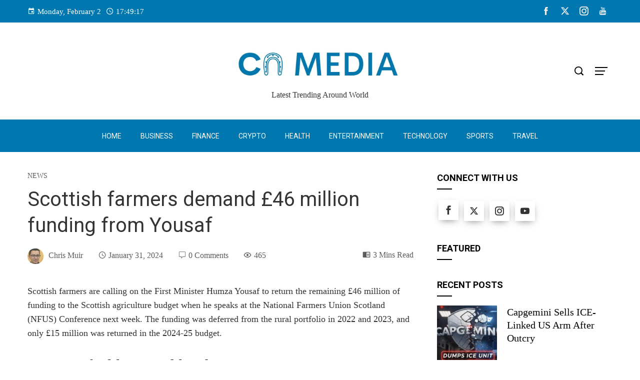

--- FILE ---
content_type: text/html; charset=UTF-8
request_url: https://cumbernauld-media.com/scottish-farmers-demand-funding-from-yousaf/
body_size: 30769
content:
<!DOCTYPE html>
<html lang="en-US" prefix="og: https://ogp.me/ns#">
    <head>
        <meta charset="UTF-8">
        <meta name="viewport" content="width=device-width, initial-scale=1">
        <link rel="profile" href="http://gmpg.org/xfn/11">
        <link rel="pingback" href="https://cumbernauld-media.com/xmlrpc.php">

        
<!-- Search Engine Optimization by Rank Math PRO - https://rankmath.com/ -->
<title>Scottish farmers demand £46 million funding from Yousaf</title>
<meta name="description" content="Scottish farmers demand £46 million funding from Yousaf at the NFUS Conference next week. They feel betrayed by the SNP’s broken promise and the lack of certainty."/>
<meta name="robots" content="follow, index, max-snippet:-1, max-video-preview:-1, max-image-preview:large"/>
<link rel="canonical" href="https://cumbernauld-media.com/scottish-farmers-demand-funding-from-yousaf/" />
<meta property="og:locale" content="en_US" />
<meta property="og:type" content="article" />
<meta property="og:title" content="Scottish farmers demand £46 million funding from Yousaf" />
<meta property="og:description" content="Scottish farmers demand £46 million funding from Yousaf at the NFUS Conference next week. They feel betrayed by the SNP’s broken promise and the lack of certainty." />
<meta property="og:url" content="https://cumbernauld-media.com/scottish-farmers-demand-funding-from-yousaf/" />
<meta property="og:site_name" content="Cumbernauld Media" />
<meta property="article:section" content="News" />
<meta property="og:image" content="https://cumbernauld-media.com/wp-content/uploads/2024/01/funding-from-Yousaf.jpg" />
<meta property="og:image:secure_url" content="https://cumbernauld-media.com/wp-content/uploads/2024/01/funding-from-Yousaf.jpg" />
<meta property="og:image:width" content="467" />
<meta property="og:image:height" content="448" />
<meta property="og:image:alt" content="funding from Yousaf" />
<meta property="og:image:type" content="image/jpeg" />
<meta property="article:published_time" content="2024-01-31T15:45:12+05:30" />
<meta name="twitter:card" content="summary_large_image" />
<meta name="twitter:title" content="Scottish farmers demand £46 million funding from Yousaf" />
<meta name="twitter:description" content="Scottish farmers demand £46 million funding from Yousaf at the NFUS Conference next week. They feel betrayed by the SNP’s broken promise and the lack of certainty." />
<meta name="twitter:image" content="https://cumbernauld-media.com/wp-content/uploads/2024/01/funding-from-Yousaf.jpg" />
<meta name="twitter:label1" content="Written by" />
<meta name="twitter:data1" content="Chris Muir" />
<meta name="twitter:label2" content="Time to read" />
<meta name="twitter:data2" content="3 minutes" />
<script type="application/ld+json" class="rank-math-schema-pro">{"@context":"https://schema.org","@graph":[{"@type":"Organization","@id":"https://cumbernauld-media.com/#organization","name":"Cumbernauld Media","url":"https://cumbernauld-media.com","logo":{"@type":"ImageObject","@id":"https://cumbernauld-media.com/#logo","url":"https://cumbernauld-media.com/wp-content/uploads/2024/01/CNM-Logo.jpeg","contentUrl":"https://cumbernauld-media.com/wp-content/uploads/2024/01/CNM-Logo.jpeg","caption":"Cumbernauld Media","inLanguage":"en-US","width":"112","height":"112"}},{"@type":"WebSite","@id":"https://cumbernauld-media.com/#website","url":"https://cumbernauld-media.com","name":"Cumbernauld Media","alternateName":"CNM","publisher":{"@id":"https://cumbernauld-media.com/#organization"},"inLanguage":"en-US"},{"@type":"ImageObject","@id":"https://cumbernauld-media.com/wp-content/uploads/2024/01/funding-from-Yousaf.jpg","url":"https://cumbernauld-media.com/wp-content/uploads/2024/01/funding-from-Yousaf.jpg","width":"467","height":"448","caption":"funding from Yousaf","inLanguage":"en-US"},{"@type":"BreadcrumbList","@id":"https://cumbernauld-media.com/scottish-farmers-demand-funding-from-yousaf/#breadcrumb","itemListElement":[{"@type":"ListItem","position":"1","item":{"@id":"https://cumbernauld-media.com","name":"Home"}},{"@type":"ListItem","position":"2","item":{"@id":"https://cumbernauld-media.com/scottish-farmers-demand-funding-from-yousaf/","name":"Scottish farmers demand \u00a346 million funding from Yousaf"}}]},{"@type":"WebPage","@id":"https://cumbernauld-media.com/scottish-farmers-demand-funding-from-yousaf/#webpage","url":"https://cumbernauld-media.com/scottish-farmers-demand-funding-from-yousaf/","name":"Scottish farmers demand \u00a346 million funding from Yousaf","datePublished":"2024-01-31T15:45:12+05:30","dateModified":"2024-01-31T15:45:12+05:30","isPartOf":{"@id":"https://cumbernauld-media.com/#website"},"primaryImageOfPage":{"@id":"https://cumbernauld-media.com/wp-content/uploads/2024/01/funding-from-Yousaf.jpg"},"inLanguage":"en-US","breadcrumb":{"@id":"https://cumbernauld-media.com/scottish-farmers-demand-funding-from-yousaf/#breadcrumb"}},{"@type":"Person","@id":"https://cumbernauld-media.com/author/chris/","name":"Chris Muir","url":"https://cumbernauld-media.com/author/chris/","image":{"@type":"ImageObject","@id":"https://secure.gravatar.com/avatar/03c3effcd51772419c8e5eae63dced32?s=96&amp;d=mm&amp;r=g","url":"https://secure.gravatar.com/avatar/03c3effcd51772419c8e5eae63dced32?s=96&amp;d=mm&amp;r=g","caption":"Chris Muir","inLanguage":"en-US"},"worksFor":{"@id":"https://cumbernauld-media.com/#organization"}},{"@type":"NewsArticle","headline":"Scottish farmers demand \u00a346 million funding from Yousaf","datePublished":"2024-01-31T15:45:12+05:30","dateModified":"2024-01-31T15:45:12+05:30","author":{"@id":"https://cumbernauld-media.com/author/chris/","name":"Chris Muir"},"publisher":{"@id":"https://cumbernauld-media.com/#organization"},"description":"Scottish farmers demand \u00a346 million funding from Yousaf at the NFUS Conference next week. They feel betrayed by the SNP\u2019s broken promise and the lack of certainty.","copyrightYear":"2024","copyrightHolder":{"@id":"https://cumbernauld-media.com/#organization"},"name":"Scottish farmers demand \u00a346 million funding from Yousaf","@id":"https://cumbernauld-media.com/scottish-farmers-demand-funding-from-yousaf/#richSnippet","isPartOf":{"@id":"https://cumbernauld-media.com/scottish-farmers-demand-funding-from-yousaf/#webpage"},"image":{"@id":"https://cumbernauld-media.com/wp-content/uploads/2024/01/funding-from-Yousaf.jpg"},"inLanguage":"en-US","mainEntityOfPage":{"@id":"https://cumbernauld-media.com/scottish-farmers-demand-funding-from-yousaf/#webpage"}}]}</script>
<!-- /Rank Math WordPress SEO plugin -->

<link rel='dns-prefetch' href='//fonts.googleapis.com' />
<link rel="alternate" type="application/rss+xml" title="CN Media &raquo; Feed" href="https://cumbernauld-media.com/feed/" />
<link rel="alternate" type="application/rss+xml" title="CN Media &raquo; Comments Feed" href="https://cumbernauld-media.com/comments/feed/" />
<link rel="alternate" type="application/rss+xml" title="CN Media &raquo; Scottish farmers demand £46 million funding from Yousaf Comments Feed" href="https://cumbernauld-media.com/scottish-farmers-demand-funding-from-yousaf/feed/" />
<script>
window._wpemojiSettings = {"baseUrl":"https:\/\/s.w.org\/images\/core\/emoji\/15.0.3\/72x72\/","ext":".png","svgUrl":"https:\/\/s.w.org\/images\/core\/emoji\/15.0.3\/svg\/","svgExt":".svg","source":{"concatemoji":"https:\/\/cumbernauld-media.com\/wp-includes\/js\/wp-emoji-release.min.js"}};
/*! This file is auto-generated */
!function(i,n){var o,s,e;function c(e){try{var t={supportTests:e,timestamp:(new Date).valueOf()};sessionStorage.setItem(o,JSON.stringify(t))}catch(e){}}function p(e,t,n){e.clearRect(0,0,e.canvas.width,e.canvas.height),e.fillText(t,0,0);var t=new Uint32Array(e.getImageData(0,0,e.canvas.width,e.canvas.height).data),r=(e.clearRect(0,0,e.canvas.width,e.canvas.height),e.fillText(n,0,0),new Uint32Array(e.getImageData(0,0,e.canvas.width,e.canvas.height).data));return t.every(function(e,t){return e===r[t]})}function u(e,t,n){switch(t){case"flag":return n(e,"\ud83c\udff3\ufe0f\u200d\u26a7\ufe0f","\ud83c\udff3\ufe0f\u200b\u26a7\ufe0f")?!1:!n(e,"\ud83c\uddfa\ud83c\uddf3","\ud83c\uddfa\u200b\ud83c\uddf3")&&!n(e,"\ud83c\udff4\udb40\udc67\udb40\udc62\udb40\udc65\udb40\udc6e\udb40\udc67\udb40\udc7f","\ud83c\udff4\u200b\udb40\udc67\u200b\udb40\udc62\u200b\udb40\udc65\u200b\udb40\udc6e\u200b\udb40\udc67\u200b\udb40\udc7f");case"emoji":return!n(e,"\ud83d\udc26\u200d\u2b1b","\ud83d\udc26\u200b\u2b1b")}return!1}function f(e,t,n){var r="undefined"!=typeof WorkerGlobalScope&&self instanceof WorkerGlobalScope?new OffscreenCanvas(300,150):i.createElement("canvas"),a=r.getContext("2d",{willReadFrequently:!0}),o=(a.textBaseline="top",a.font="600 32px Arial",{});return e.forEach(function(e){o[e]=t(a,e,n)}),o}function t(e){var t=i.createElement("script");t.src=e,t.defer=!0,i.head.appendChild(t)}"undefined"!=typeof Promise&&(o="wpEmojiSettingsSupports",s=["flag","emoji"],n.supports={everything:!0,everythingExceptFlag:!0},e=new Promise(function(e){i.addEventListener("DOMContentLoaded",e,{once:!0})}),new Promise(function(t){var n=function(){try{var e=JSON.parse(sessionStorage.getItem(o));if("object"==typeof e&&"number"==typeof e.timestamp&&(new Date).valueOf()<e.timestamp+604800&&"object"==typeof e.supportTests)return e.supportTests}catch(e){}return null}();if(!n){if("undefined"!=typeof Worker&&"undefined"!=typeof OffscreenCanvas&&"undefined"!=typeof URL&&URL.createObjectURL&&"undefined"!=typeof Blob)try{var e="postMessage("+f.toString()+"("+[JSON.stringify(s),u.toString(),p.toString()].join(",")+"));",r=new Blob([e],{type:"text/javascript"}),a=new Worker(URL.createObjectURL(r),{name:"wpTestEmojiSupports"});return void(a.onmessage=function(e){c(n=e.data),a.terminate(),t(n)})}catch(e){}c(n=f(s,u,p))}t(n)}).then(function(e){for(var t in e)n.supports[t]=e[t],n.supports.everything=n.supports.everything&&n.supports[t],"flag"!==t&&(n.supports.everythingExceptFlag=n.supports.everythingExceptFlag&&n.supports[t]);n.supports.everythingExceptFlag=n.supports.everythingExceptFlag&&!n.supports.flag,n.DOMReady=!1,n.readyCallback=function(){n.DOMReady=!0}}).then(function(){return e}).then(function(){var e;n.supports.everything||(n.readyCallback(),(e=n.source||{}).concatemoji?t(e.concatemoji):e.wpemoji&&e.twemoji&&(t(e.twemoji),t(e.wpemoji)))}))}((window,document),window._wpemojiSettings);
</script>
<style id='wp-emoji-styles-inline-css'>

	img.wp-smiley, img.emoji {
		display: inline !important;
		border: none !important;
		box-shadow: none !important;
		height: 1em !important;
		width: 1em !important;
		margin: 0 0.07em !important;
		vertical-align: -0.1em !important;
		background: none !important;
		padding: 0 !important;
	}
</style>
<link rel='stylesheet' id='wp-block-library-css' href='https://cumbernauld-media.com/wp-includes/css/dist/block-library/style.min.css' media='all' />
<style id='wp-block-library-theme-inline-css'>
.wp-block-audio figcaption{color:#555;font-size:13px;text-align:center}.is-dark-theme .wp-block-audio figcaption{color:#ffffffa6}.wp-block-audio{margin:0 0 1em}.wp-block-code{border:1px solid #ccc;border-radius:4px;font-family:Menlo,Consolas,monaco,monospace;padding:.8em 1em}.wp-block-embed figcaption{color:#555;font-size:13px;text-align:center}.is-dark-theme .wp-block-embed figcaption{color:#ffffffa6}.wp-block-embed{margin:0 0 1em}.blocks-gallery-caption{color:#555;font-size:13px;text-align:center}.is-dark-theme .blocks-gallery-caption{color:#ffffffa6}.wp-block-image figcaption{color:#555;font-size:13px;text-align:center}.is-dark-theme .wp-block-image figcaption{color:#ffffffa6}.wp-block-image{margin:0 0 1em}.wp-block-pullquote{border-bottom:4px solid;border-top:4px solid;color:currentColor;margin-bottom:1.75em}.wp-block-pullquote cite,.wp-block-pullquote footer,.wp-block-pullquote__citation{color:currentColor;font-size:.8125em;font-style:normal;text-transform:uppercase}.wp-block-quote{border-left:.25em solid;margin:0 0 1.75em;padding-left:1em}.wp-block-quote cite,.wp-block-quote footer{color:currentColor;font-size:.8125em;font-style:normal;position:relative}.wp-block-quote.has-text-align-right{border-left:none;border-right:.25em solid;padding-left:0;padding-right:1em}.wp-block-quote.has-text-align-center{border:none;padding-left:0}.wp-block-quote.is-large,.wp-block-quote.is-style-large,.wp-block-quote.is-style-plain{border:none}.wp-block-search .wp-block-search__label{font-weight:700}.wp-block-search__button{border:1px solid #ccc;padding:.375em .625em}:where(.wp-block-group.has-background){padding:1.25em 2.375em}.wp-block-separator.has-css-opacity{opacity:.4}.wp-block-separator{border:none;border-bottom:2px solid;margin-left:auto;margin-right:auto}.wp-block-separator.has-alpha-channel-opacity{opacity:1}.wp-block-separator:not(.is-style-wide):not(.is-style-dots){width:100px}.wp-block-separator.has-background:not(.is-style-dots){border-bottom:none;height:1px}.wp-block-separator.has-background:not(.is-style-wide):not(.is-style-dots){height:2px}.wp-block-table{margin:0 0 1em}.wp-block-table td,.wp-block-table th{word-break:normal}.wp-block-table figcaption{color:#555;font-size:13px;text-align:center}.is-dark-theme .wp-block-table figcaption{color:#ffffffa6}.wp-block-video figcaption{color:#555;font-size:13px;text-align:center}.is-dark-theme .wp-block-video figcaption{color:#ffffffa6}.wp-block-video{margin:0 0 1em}.wp-block-template-part.has-background{margin-bottom:0;margin-top:0;padding:1.25em 2.375em}
</style>
<link rel='stylesheet' id='quads-style-css-css' href='https://cumbernauld-media.com/wp-content/plugins/quick-adsense-reloaded/includes/gutenberg/dist/blocks.style.build.css?ver=2.0.84' media='all' />
<style id='rank-math-toc-block-style-inline-css'>
.wp-block-rank-math-toc-block nav ol{counter-reset:item}.wp-block-rank-math-toc-block nav ol li{display:block}.wp-block-rank-math-toc-block nav ol li:before{content:counters(item, ".") ". ";counter-increment:item}

</style>
<style id='classic-theme-styles-inline-css'>
/*! This file is auto-generated */
.wp-block-button__link{color:#fff;background-color:#32373c;border-radius:9999px;box-shadow:none;text-decoration:none;padding:calc(.667em + 2px) calc(1.333em + 2px);font-size:1.125em}.wp-block-file__button{background:#32373c;color:#fff;text-decoration:none}
</style>
<style id='global-styles-inline-css'>
body{--wp--preset--color--black: #000000;--wp--preset--color--cyan-bluish-gray: #abb8c3;--wp--preset--color--white: #ffffff;--wp--preset--color--pale-pink: #f78da7;--wp--preset--color--vivid-red: #cf2e2e;--wp--preset--color--luminous-vivid-orange: #ff6900;--wp--preset--color--luminous-vivid-amber: #fcb900;--wp--preset--color--light-green-cyan: #7bdcb5;--wp--preset--color--vivid-green-cyan: #00d084;--wp--preset--color--pale-cyan-blue: #8ed1fc;--wp--preset--color--vivid-cyan-blue: #0693e3;--wp--preset--color--vivid-purple: #9b51e0;--wp--preset--gradient--vivid-cyan-blue-to-vivid-purple: linear-gradient(135deg,rgba(6,147,227,1) 0%,rgb(155,81,224) 100%);--wp--preset--gradient--light-green-cyan-to-vivid-green-cyan: linear-gradient(135deg,rgb(122,220,180) 0%,rgb(0,208,130) 100%);--wp--preset--gradient--luminous-vivid-amber-to-luminous-vivid-orange: linear-gradient(135deg,rgba(252,185,0,1) 0%,rgba(255,105,0,1) 100%);--wp--preset--gradient--luminous-vivid-orange-to-vivid-red: linear-gradient(135deg,rgba(255,105,0,1) 0%,rgb(207,46,46) 100%);--wp--preset--gradient--very-light-gray-to-cyan-bluish-gray: linear-gradient(135deg,rgb(238,238,238) 0%,rgb(169,184,195) 100%);--wp--preset--gradient--cool-to-warm-spectrum: linear-gradient(135deg,rgb(74,234,220) 0%,rgb(151,120,209) 20%,rgb(207,42,186) 40%,rgb(238,44,130) 60%,rgb(251,105,98) 80%,rgb(254,248,76) 100%);--wp--preset--gradient--blush-light-purple: linear-gradient(135deg,rgb(255,206,236) 0%,rgb(152,150,240) 100%);--wp--preset--gradient--blush-bordeaux: linear-gradient(135deg,rgb(254,205,165) 0%,rgb(254,45,45) 50%,rgb(107,0,62) 100%);--wp--preset--gradient--luminous-dusk: linear-gradient(135deg,rgb(255,203,112) 0%,rgb(199,81,192) 50%,rgb(65,88,208) 100%);--wp--preset--gradient--pale-ocean: linear-gradient(135deg,rgb(255,245,203) 0%,rgb(182,227,212) 50%,rgb(51,167,181) 100%);--wp--preset--gradient--electric-grass: linear-gradient(135deg,rgb(202,248,128) 0%,rgb(113,206,126) 100%);--wp--preset--gradient--midnight: linear-gradient(135deg,rgb(2,3,129) 0%,rgb(40,116,252) 100%);--wp--preset--font-size--small: 13px;--wp--preset--font-size--medium: 20px;--wp--preset--font-size--large: 36px;--wp--preset--font-size--x-large: 42px;--wp--preset--spacing--20: 0.44rem;--wp--preset--spacing--30: 0.67rem;--wp--preset--spacing--40: 1rem;--wp--preset--spacing--50: 1.5rem;--wp--preset--spacing--60: 2.25rem;--wp--preset--spacing--70: 3.38rem;--wp--preset--spacing--80: 5.06rem;--wp--preset--shadow--natural: 6px 6px 9px rgba(0, 0, 0, 0.2);--wp--preset--shadow--deep: 12px 12px 50px rgba(0, 0, 0, 0.4);--wp--preset--shadow--sharp: 6px 6px 0px rgba(0, 0, 0, 0.2);--wp--preset--shadow--outlined: 6px 6px 0px -3px rgba(255, 255, 255, 1), 6px 6px rgba(0, 0, 0, 1);--wp--preset--shadow--crisp: 6px 6px 0px rgba(0, 0, 0, 1);}:where(.is-layout-flex){gap: 0.5em;}:where(.is-layout-grid){gap: 0.5em;}body .is-layout-flex{display: flex;}body .is-layout-flex{flex-wrap: wrap;align-items: center;}body .is-layout-flex > *{margin: 0;}body .is-layout-grid{display: grid;}body .is-layout-grid > *{margin: 0;}:where(.wp-block-columns.is-layout-flex){gap: 2em;}:where(.wp-block-columns.is-layout-grid){gap: 2em;}:where(.wp-block-post-template.is-layout-flex){gap: 1.25em;}:where(.wp-block-post-template.is-layout-grid){gap: 1.25em;}.has-black-color{color: var(--wp--preset--color--black) !important;}.has-cyan-bluish-gray-color{color: var(--wp--preset--color--cyan-bluish-gray) !important;}.has-white-color{color: var(--wp--preset--color--white) !important;}.has-pale-pink-color{color: var(--wp--preset--color--pale-pink) !important;}.has-vivid-red-color{color: var(--wp--preset--color--vivid-red) !important;}.has-luminous-vivid-orange-color{color: var(--wp--preset--color--luminous-vivid-orange) !important;}.has-luminous-vivid-amber-color{color: var(--wp--preset--color--luminous-vivid-amber) !important;}.has-light-green-cyan-color{color: var(--wp--preset--color--light-green-cyan) !important;}.has-vivid-green-cyan-color{color: var(--wp--preset--color--vivid-green-cyan) !important;}.has-pale-cyan-blue-color{color: var(--wp--preset--color--pale-cyan-blue) !important;}.has-vivid-cyan-blue-color{color: var(--wp--preset--color--vivid-cyan-blue) !important;}.has-vivid-purple-color{color: var(--wp--preset--color--vivid-purple) !important;}.has-black-background-color{background-color: var(--wp--preset--color--black) !important;}.has-cyan-bluish-gray-background-color{background-color: var(--wp--preset--color--cyan-bluish-gray) !important;}.has-white-background-color{background-color: var(--wp--preset--color--white) !important;}.has-pale-pink-background-color{background-color: var(--wp--preset--color--pale-pink) !important;}.has-vivid-red-background-color{background-color: var(--wp--preset--color--vivid-red) !important;}.has-luminous-vivid-orange-background-color{background-color: var(--wp--preset--color--luminous-vivid-orange) !important;}.has-luminous-vivid-amber-background-color{background-color: var(--wp--preset--color--luminous-vivid-amber) !important;}.has-light-green-cyan-background-color{background-color: var(--wp--preset--color--light-green-cyan) !important;}.has-vivid-green-cyan-background-color{background-color: var(--wp--preset--color--vivid-green-cyan) !important;}.has-pale-cyan-blue-background-color{background-color: var(--wp--preset--color--pale-cyan-blue) !important;}.has-vivid-cyan-blue-background-color{background-color: var(--wp--preset--color--vivid-cyan-blue) !important;}.has-vivid-purple-background-color{background-color: var(--wp--preset--color--vivid-purple) !important;}.has-black-border-color{border-color: var(--wp--preset--color--black) !important;}.has-cyan-bluish-gray-border-color{border-color: var(--wp--preset--color--cyan-bluish-gray) !important;}.has-white-border-color{border-color: var(--wp--preset--color--white) !important;}.has-pale-pink-border-color{border-color: var(--wp--preset--color--pale-pink) !important;}.has-vivid-red-border-color{border-color: var(--wp--preset--color--vivid-red) !important;}.has-luminous-vivid-orange-border-color{border-color: var(--wp--preset--color--luminous-vivid-orange) !important;}.has-luminous-vivid-amber-border-color{border-color: var(--wp--preset--color--luminous-vivid-amber) !important;}.has-light-green-cyan-border-color{border-color: var(--wp--preset--color--light-green-cyan) !important;}.has-vivid-green-cyan-border-color{border-color: var(--wp--preset--color--vivid-green-cyan) !important;}.has-pale-cyan-blue-border-color{border-color: var(--wp--preset--color--pale-cyan-blue) !important;}.has-vivid-cyan-blue-border-color{border-color: var(--wp--preset--color--vivid-cyan-blue) !important;}.has-vivid-purple-border-color{border-color: var(--wp--preset--color--vivid-purple) !important;}.has-vivid-cyan-blue-to-vivid-purple-gradient-background{background: var(--wp--preset--gradient--vivid-cyan-blue-to-vivid-purple) !important;}.has-light-green-cyan-to-vivid-green-cyan-gradient-background{background: var(--wp--preset--gradient--light-green-cyan-to-vivid-green-cyan) !important;}.has-luminous-vivid-amber-to-luminous-vivid-orange-gradient-background{background: var(--wp--preset--gradient--luminous-vivid-amber-to-luminous-vivid-orange) !important;}.has-luminous-vivid-orange-to-vivid-red-gradient-background{background: var(--wp--preset--gradient--luminous-vivid-orange-to-vivid-red) !important;}.has-very-light-gray-to-cyan-bluish-gray-gradient-background{background: var(--wp--preset--gradient--very-light-gray-to-cyan-bluish-gray) !important;}.has-cool-to-warm-spectrum-gradient-background{background: var(--wp--preset--gradient--cool-to-warm-spectrum) !important;}.has-blush-light-purple-gradient-background{background: var(--wp--preset--gradient--blush-light-purple) !important;}.has-blush-bordeaux-gradient-background{background: var(--wp--preset--gradient--blush-bordeaux) !important;}.has-luminous-dusk-gradient-background{background: var(--wp--preset--gradient--luminous-dusk) !important;}.has-pale-ocean-gradient-background{background: var(--wp--preset--gradient--pale-ocean) !important;}.has-electric-grass-gradient-background{background: var(--wp--preset--gradient--electric-grass) !important;}.has-midnight-gradient-background{background: var(--wp--preset--gradient--midnight) !important;}.has-small-font-size{font-size: var(--wp--preset--font-size--small) !important;}.has-medium-font-size{font-size: var(--wp--preset--font-size--medium) !important;}.has-large-font-size{font-size: var(--wp--preset--font-size--large) !important;}.has-x-large-font-size{font-size: var(--wp--preset--font-size--x-large) !important;}
.wp-block-navigation a:where(:not(.wp-element-button)){color: inherit;}
:where(.wp-block-post-template.is-layout-flex){gap: 1.25em;}:where(.wp-block-post-template.is-layout-grid){gap: 1.25em;}
:where(.wp-block-columns.is-layout-flex){gap: 2em;}:where(.wp-block-columns.is-layout-grid){gap: 2em;}
.wp-block-pullquote{font-size: 1.5em;line-height: 1.6;}
</style>
<link rel='stylesheet' id='tnado_hidefi_styles-css' href='https://cumbernauld-media.com/wp-content/plugins/hide-featured-image-on-all-single-pagepost//tnado-styles.css' media='all' />
<link rel='stylesheet' id='viral-pro-loaders-css' href='https://cumbernauld-media.com/wp-content/themes/viral-pro/css/loaders.css?ver=1.1.2' media='all' />
<link rel='stylesheet' id='owl-carousel-css' href='https://cumbernauld-media.com/wp-content/themes/viral-pro/css/owl.carousel.css?ver=1.1.2' media='all' />
<link rel='stylesheet' id='animate-css' href='https://cumbernauld-media.com/wp-content/themes/viral-pro/css/animate.css?ver=1.1.2' media='all' />
<link rel='stylesheet' id='slick-css' href='https://cumbernauld-media.com/wp-content/themes/viral-pro/css/slick.css?ver=1.1.2' media='all' />
<link rel='stylesheet' id='YTPlayer-css' href='https://cumbernauld-media.com/wp-content/themes/viral-pro/css/jquery.mb.YTPlayer.min.css?ver=1.1.2' media='all' />
<link rel='stylesheet' id='jquery-mcustomscrollbar-css' href='https://cumbernauld-media.com/wp-content/themes/viral-pro/css/jquery.mCustomScrollbar.css?ver=1.1.2' media='all' />
<link rel='stylesheet' id='justifiedGallery-css' href='https://cumbernauld-media.com/wp-content/themes/viral-pro/css/justifiedGallery.min.css?ver=1.1.2' media='all' />
<link rel='stylesheet' id='viral-pro-style-css' href='https://cumbernauld-media.com/wp-content/themes/viral-pro/style.css?ver=1.1.2' media='all' />
<style id='viral-pro-style-inline-css'>
.ht-container{max-width:1170px}body.ht-boxed #ht-page{max-width:1330px}body.ht-fluid .ht-container{max-width:80%}#primary{width:66%}#secondary{width:30%}.ht-boxed .ht-fullwidth-container,.ht-boxed .vl-fwcarousel-block{margin-left:-80px !important;margin-right:-80px !important}#ht-preloader-wrap,#preloader-15.loading .finger-item i,#preloader-15.loading .finger-item span:before,#preloader-15.loading .finger-item span:after,#preloader-15.loading .last-finger-item i:after{background:#FFFFFF}#preloader-2 .object,#preloader-3 .object,#preloader-4 .object,#preloader-5 .object,#preloader-6 .object,#preloader-7 .object,#preloader-10 .object,#preloader-11 .object,#preloader-12 .object,#preloader-13 .object,#preloader-14 .object,#preloader-15.loading .finger-item,#preloader-15.loading .last-finger-item,#preloader-15.loading .last-finger-item i,.pacman>div:nth-child(3),.pacman>div:nth-child(4),.pacman>div:nth-child(5),.pacman>div:nth-child(6){background:#000000}#preloader-8 .object,#preloader-9 .object,.pacman>div:first-of-type,.pacman>div:nth-child(2){border-color:#000000}#preloader-1 .object{border-left-color:#000000;border-right-color:#000000}html,body,button,input,select,textarea{font-family:'Georgia',serif;font-weight:400;font-style:normal;text-transform:none;text-decoration:none;font-size:18px;line-height:1.6;;color:#333333}.ht-menu > ul > li > a,a.ht-header-bttn{font-family:'Roboto',serif;font-weight:400;font-style:normal;text-transform:uppercase;text-decoration:none;font-size:14px;line-height:3}.ht-site-title-tagline .ht-site-title{font-family:'Georgia',serif;font-weight:700;font-style:normal;text-transform:uppercase;text-decoration:none;font-size:50px;line-height:0.8;;color:#333333}.ht-site-title-tagline .ht-site-description{font-family:'Default',serif;font-weight:400;font-style:normal;text-transform:none;text-decoration:none;font-size:16px;line-height:1.2;;color:#333333}.ht-main-title,.single-post .entry-title{font-family:'Roboto',serif;font-weight:400;font-style:normal;text-transform:none;text-decoration:none;font-size:40px;line-height:1.3;;color:#333333}h3.vl-post-title{font-family:'Georgia',serif;font-weight:400;font-style:normal;text-transform:capitalize;text-decoration:none;font-size:20px;line-height:1.3}.vl-block-title span.vl-title,.vp-block-title span.vl-title{font-family:'Georgia',serif;font-weight:400;font-style:normal;text-transform:uppercase;text-decoration:none;font-size:21px;line-height:1.1}.widget-title{font-family:'Roboto',serif;font-weight:700;font-style:normal;text-transform:uppercase;text-decoration:none;font-size:18px;line-height:1.3}h1,h2,h3,h4,h5,h6,.ht-site-title{font-family:'Georgia',serif;font-weight:400;font-style:normal;text-transform:none;text-decoration:none;line-height:1.3}h1,.ht-site-title{font-size:38px}h2{font-size:34px}h3{font-size:30px}h4{font-size:26px}h5{font-size:22px}h6{font-size:18px}.ht-main-navigation,.menu-item-megamenu .widget-title,.menu-item-megamenu .vl-block-title span.vl-title{font-size:14px;font-family:Roboto}.single-ht-megamenu .ht-main-content{font-family:Roboto}.vp-block-filter{line-height:1}.ht-main-content h1,.ht-main-content h2,.ht-main-content h3,.ht-main-content h4,.ht-main-content h5,.ht-main-content h6{color:#000000}.ht-main-content{color:#333333}a{color:#000000}a:hover,.woocommerce .woocommerce-breadcrumb a:hover,.breadcrumb-trail a:hover{color:#0078af}.ht-sidebar-style1 .ht-site-wrapper .widget-area ul ul,.ht-sidebar-style1 .ht-site-wrapper .widget-area li{border-color:rgba(51,51,51,0.05)}.ht-sidebar-style2 .ht-site-wrapper .widget,.ht-sidebar-style2 .ht-site-wrapper .widget-title,.ht-sidebar-style3 .ht-site-wrapper .widget,.ht-sidebar-style5 .ht-site-wrapper .widget,.ht-sidebar-style7 .ht-site-wrapper .widget,.ht-sidebar-style7 .ht-site-wrapper .widget-title,.comment-list .sp-comment-content,.post-navigation,.post-navigation .nav-next,.ht-social-share{border-color:rgba(51,51,51,0.1)}.ht-sidebar-style5 .ht-site-wrapper .widget-title:before,.ht-sidebar-style5 .ht-site-wrapper .widget-title:after{background-color:rgba(51,51,51,0.1)}.single-entry-tags a,.widget-area .tagcloud a{border-color:#333333}.ht-sidebar-style3 .ht-site-wrapper .widget{background:rgba(51,51,51,0.05)}.ht-main-content .widget-title{color:#000000}.ht-sidebar-style1 .ht-site-wrapper .widget-title:after,.ht-sidebar-style3 .ht-site-wrapper .widget-title:after,.ht-sidebar-style6 .ht-site-wrapper .widget-title:after,.ht-sidebar-style7 .ht-site-wrapper .widget:before{background-color:#000000}.ht-ticker-section{background-color:#FFFFFF}.ht-ticker-section .ht-section-wrap{padding-top:20px;padding-bottom:20px;color:#333333}.ht-ticker-section h1,.ht-ticker-section h2,.ht-ticker-section h3,.ht-ticker-section h4,.ht-ticker-section h5,.ht-ticker-section h6{color:#333333}.ht-ticker-section.ht-overwrite-color .vl-block-title span.vl-title{color:#333333}.ht-block-title-style2 .ht-ticker-section.ht-overwrite-color .vl-block-title:after,.ht-block-title-style5 .ht-ticker-section.ht-overwrite-color .vl-block-title span.vl-title:before,.ht-block-title-style7 .ht-ticker-section.ht-overwrite-color .vl-block-title span.vl-title,.ht-block-title-style8 .ht-ticker-section.ht-overwrite-color .vl-block-title span.vl-title,.ht-block-title-style9 .ht-ticker-section.ht-overwrite-color .vl-block-title span.vl-title,.ht-block-title-style9 .ht-ticker-section.ht-overwrite-color .vl-block-title span.vl-title:before,.ht-block-title-style10 .ht-ticker-section.ht-overwrite-color .vl-block-header,.ht-block-title-style11 .ht-ticker-section.ht-overwrite-color .vl-block-title span.vl-title,.ht-block-title-style12 .ht-ticker-section.ht-overwrite-color .vl-block-title{background-color:#0078af}.ht-block-title-style8 .ht-ticker-section.ht-overwrite-color .vl-block-header,.ht-block-title-style9 .ht-ticker-section.ht-overwrite-color .vl-block-header,.ht-block-title-style11 .ht-ticker-section.ht-overwrite-color .vl-block-header{border-color:#0078af}.ht-block-title-style10 .ht-ticker-section.ht-overwrite-color .vl-block-title:before{border-color:#0078af #0078af transparent transparent}.ht-block-title-style2 .ht-ticker-section.ht-overwrite-color .vl-block-title,.ht-block-title-style3 .ht-ticker-section.ht-overwrite-color .vl-block-header,.ht-block-title-style5 .ht-ticker-section.ht-overwrite-color .vl-block-header{border-color:#0078af}.ht-block-title-style4 .ht-ticker-section.ht-overwrite-color .vl-block-title:after,.ht-block-title-style6 .ht-ticker-section.ht-overwrite-color .vl-block-title:before,.ht-block-title-style6 .ht-ticker-section.ht-overwrite-color .vl-block-title:after,.ht-block-title-style7 .ht-ticker-section.ht-overwrite-color .vl-block-title:after{background-color:#0078af}.ht-ticker-section .ht-section-seperator.top-section-seperator{height:60px}.ht-ticker-section .ht-section-seperator.bottom-section-seperator{height:60px}.ht-slider1-section{background-color:#FFFFFF}.ht-slider1-section .ht-section-wrap{padding-top:20px;padding-bottom:20px;color:#333333}.ht-slider1-section h1,.ht-slider1-section h2,.ht-slider1-section h3,.ht-slider1-section h4,.ht-slider1-section h5,.ht-slider1-section h6{color:#333333}.ht-slider1-section.ht-overwrite-color .vl-block-title span.vl-title{color:#333333}.ht-block-title-style2 .ht-slider1-section.ht-overwrite-color .vl-block-title:after,.ht-block-title-style5 .ht-slider1-section.ht-overwrite-color .vl-block-title span.vl-title:before,.ht-block-title-style7 .ht-slider1-section.ht-overwrite-color .vl-block-title span.vl-title,.ht-block-title-style8 .ht-slider1-section.ht-overwrite-color .vl-block-title span.vl-title,.ht-block-title-style9 .ht-slider1-section.ht-overwrite-color .vl-block-title span.vl-title,.ht-block-title-style9 .ht-slider1-section.ht-overwrite-color .vl-block-title span.vl-title:before,.ht-block-title-style10 .ht-slider1-section.ht-overwrite-color .vl-block-header,.ht-block-title-style11 .ht-slider1-section.ht-overwrite-color .vl-block-title span.vl-title,.ht-block-title-style12 .ht-slider1-section.ht-overwrite-color .vl-block-title{background-color:#0078af}.ht-block-title-style8 .ht-slider1-section.ht-overwrite-color .vl-block-header,.ht-block-title-style9 .ht-slider1-section.ht-overwrite-color .vl-block-header,.ht-block-title-style11 .ht-slider1-section.ht-overwrite-color .vl-block-header{border-color:#0078af}.ht-block-title-style10 .ht-slider1-section.ht-overwrite-color .vl-block-title:before{border-color:#0078af #0078af transparent transparent}.ht-block-title-style2 .ht-slider1-section.ht-overwrite-color .vl-block-title,.ht-block-title-style3 .ht-slider1-section.ht-overwrite-color .vl-block-header,.ht-block-title-style5 .ht-slider1-section.ht-overwrite-color .vl-block-header{border-color:#0078af}.ht-block-title-style4 .ht-slider1-section.ht-overwrite-color .vl-block-title:after,.ht-block-title-style6 .ht-slider1-section.ht-overwrite-color .vl-block-title:before,.ht-block-title-style6 .ht-slider1-section.ht-overwrite-color .vl-block-title:after,.ht-block-title-style7 .ht-slider1-section.ht-overwrite-color .vl-block-title:after{background-color:#0078af}.ht-slider1-section .ht-section-seperator.top-section-seperator{height:60px}.ht-slider1-section .ht-section-seperator.bottom-section-seperator{height:60px}.ht-slider2-section{background-color:#FFFFFF}.ht-slider2-section .ht-section-wrap{padding-top:20px;padding-bottom:20px;color:#333333}.ht-slider2-section h1,.ht-slider2-section h2,.ht-slider2-section h3,.ht-slider2-section h4,.ht-slider2-section h5,.ht-slider2-section h6{color:#333333}.ht-slider2-section.ht-overwrite-color .vl-block-title span.vl-title{color:#333333}.ht-block-title-style2 .ht-slider2-section.ht-overwrite-color .vl-block-title:after,.ht-block-title-style5 .ht-slider2-section.ht-overwrite-color .vl-block-title span.vl-title:before,.ht-block-title-style7 .ht-slider2-section.ht-overwrite-color .vl-block-title span.vl-title,.ht-block-title-style8 .ht-slider2-section.ht-overwrite-color .vl-block-title span.vl-title,.ht-block-title-style9 .ht-slider2-section.ht-overwrite-color .vl-block-title span.vl-title,.ht-block-title-style9 .ht-slider2-section.ht-overwrite-color .vl-block-title span.vl-title:before,.ht-block-title-style10 .ht-slider2-section.ht-overwrite-color .vl-block-header,.ht-block-title-style11 .ht-slider2-section.ht-overwrite-color .vl-block-title span.vl-title,.ht-block-title-style12 .ht-slider2-section.ht-overwrite-color .vl-block-title{background-color:#0078af}.ht-block-title-style8 .ht-slider2-section.ht-overwrite-color .vl-block-header,.ht-block-title-style9 .ht-slider2-section.ht-overwrite-color .vl-block-header,.ht-block-title-style11 .ht-slider2-section.ht-overwrite-color .vl-block-header{border-color:#0078af}.ht-block-title-style10 .ht-slider2-section.ht-overwrite-color .vl-block-title:before{border-color:#0078af #0078af transparent transparent}.ht-block-title-style2 .ht-slider2-section.ht-overwrite-color .vl-block-title,.ht-block-title-style3 .ht-slider2-section.ht-overwrite-color .vl-block-header,.ht-block-title-style5 .ht-slider2-section.ht-overwrite-color .vl-block-header{border-color:#0078af}.ht-block-title-style4 .ht-slider2-section.ht-overwrite-color .vl-block-title:after,.ht-block-title-style6 .ht-slider2-section.ht-overwrite-color .vl-block-title:before,.ht-block-title-style6 .ht-slider2-section.ht-overwrite-color .vl-block-title:after,.ht-block-title-style7 .ht-slider2-section.ht-overwrite-color .vl-block-title:after{background-color:#0078af}.ht-slider2-section .ht-section-seperator.top-section-seperator{height:60px}.ht-slider2-section .ht-section-seperator.bottom-section-seperator{height:60px}.ht-featured-section{background-color:#FFFFFF}.ht-featured-section .ht-section-wrap{padding-top:20px;padding-bottom:20px;color:#333333}.ht-featured-section h1,.ht-featured-section h2,.ht-featured-section h3,.ht-featured-section h4,.ht-featured-section h5,.ht-featured-section h6{color:#333333}.ht-featured-section.ht-overwrite-color .vl-block-title span.vl-title{color:#333333}.ht-block-title-style2 .ht-featured-section.ht-overwrite-color .vl-block-title:after,.ht-block-title-style5 .ht-featured-section.ht-overwrite-color .vl-block-title span.vl-title:before,.ht-block-title-style7 .ht-featured-section.ht-overwrite-color .vl-block-title span.vl-title,.ht-block-title-style8 .ht-featured-section.ht-overwrite-color .vl-block-title span.vl-title,.ht-block-title-style9 .ht-featured-section.ht-overwrite-color .vl-block-title span.vl-title,.ht-block-title-style9 .ht-featured-section.ht-overwrite-color .vl-block-title span.vl-title:before,.ht-block-title-style10 .ht-featured-section.ht-overwrite-color .vl-block-header,.ht-block-title-style11 .ht-featured-section.ht-overwrite-color .vl-block-title span.vl-title,.ht-block-title-style12 .ht-featured-section.ht-overwrite-color .vl-block-title{background-color:#0078af}.ht-block-title-style8 .ht-featured-section.ht-overwrite-color .vl-block-header,.ht-block-title-style9 .ht-featured-section.ht-overwrite-color .vl-block-header,.ht-block-title-style11 .ht-featured-section.ht-overwrite-color .vl-block-header{border-color:#0078af}.ht-block-title-style10 .ht-featured-section.ht-overwrite-color .vl-block-title:before{border-color:#0078af #0078af transparent transparent}.ht-block-title-style2 .ht-featured-section.ht-overwrite-color .vl-block-title,.ht-block-title-style3 .ht-featured-section.ht-overwrite-color .vl-block-header,.ht-block-title-style5 .ht-featured-section.ht-overwrite-color .vl-block-header{border-color:#0078af}.ht-block-title-style4 .ht-featured-section.ht-overwrite-color .vl-block-title:after,.ht-block-title-style6 .ht-featured-section.ht-overwrite-color .vl-block-title:before,.ht-block-title-style6 .ht-featured-section.ht-overwrite-color .vl-block-title:after,.ht-block-title-style7 .ht-featured-section.ht-overwrite-color .vl-block-title:after{background-color:#0078af}.ht-featured-section .ht-section-seperator.top-section-seperator{height:60px}.ht-featured-section .ht-section-seperator.bottom-section-seperator{height:60px}.ht-tile1-section{background-color:#FFFFFF}.ht-tile1-section .ht-section-wrap{padding-top:20px;padding-bottom:20px;color:#333333}.ht-tile1-section h1,.ht-tile1-section h2,.ht-tile1-section h3,.ht-tile1-section h4,.ht-tile1-section h5,.ht-tile1-section h6{color:#333333}.ht-tile1-section.ht-overwrite-color .vl-block-title span.vl-title{color:#333333}.ht-block-title-style2 .ht-tile1-section.ht-overwrite-color .vl-block-title:after,.ht-block-title-style5 .ht-tile1-section.ht-overwrite-color .vl-block-title span.vl-title:before,.ht-block-title-style7 .ht-tile1-section.ht-overwrite-color .vl-block-title span.vl-title,.ht-block-title-style8 .ht-tile1-section.ht-overwrite-color .vl-block-title span.vl-title,.ht-block-title-style9 .ht-tile1-section.ht-overwrite-color .vl-block-title span.vl-title,.ht-block-title-style9 .ht-tile1-section.ht-overwrite-color .vl-block-title span.vl-title:before,.ht-block-title-style10 .ht-tile1-section.ht-overwrite-color .vl-block-header,.ht-block-title-style11 .ht-tile1-section.ht-overwrite-color .vl-block-title span.vl-title,.ht-block-title-style12 .ht-tile1-section.ht-overwrite-color .vl-block-title{background-color:#0078af}.ht-block-title-style8 .ht-tile1-section.ht-overwrite-color .vl-block-header,.ht-block-title-style9 .ht-tile1-section.ht-overwrite-color .vl-block-header,.ht-block-title-style11 .ht-tile1-section.ht-overwrite-color .vl-block-header{border-color:#0078af}.ht-block-title-style10 .ht-tile1-section.ht-overwrite-color .vl-block-title:before{border-color:#0078af #0078af transparent transparent}.ht-block-title-style2 .ht-tile1-section.ht-overwrite-color .vl-block-title,.ht-block-title-style3 .ht-tile1-section.ht-overwrite-color .vl-block-header,.ht-block-title-style5 .ht-tile1-section.ht-overwrite-color .vl-block-header{border-color:#0078af}.ht-block-title-style4 .ht-tile1-section.ht-overwrite-color .vl-block-title:after,.ht-block-title-style6 .ht-tile1-section.ht-overwrite-color .vl-block-title:before,.ht-block-title-style6 .ht-tile1-section.ht-overwrite-color .vl-block-title:after,.ht-block-title-style7 .ht-tile1-section.ht-overwrite-color .vl-block-title:after{background-color:#0078af}.ht-tile1-section .ht-section-seperator.top-section-seperator{height:60px}.ht-tile1-section .ht-section-seperator.bottom-section-seperator{height:60px}.ht-tile2-section{background-color:#FFFFFF}.ht-tile2-section .ht-section-wrap{padding-top:20px;padding-bottom:20px;color:#333333}.ht-tile2-section h1,.ht-tile2-section h2,.ht-tile2-section h3,.ht-tile2-section h4,.ht-tile2-section h5,.ht-tile2-section h6{color:#333333}.ht-tile2-section.ht-overwrite-color .vl-block-title span.vl-title{color:#333333}.ht-block-title-style2 .ht-tile2-section.ht-overwrite-color .vl-block-title:after,.ht-block-title-style5 .ht-tile2-section.ht-overwrite-color .vl-block-title span.vl-title:before,.ht-block-title-style7 .ht-tile2-section.ht-overwrite-color .vl-block-title span.vl-title,.ht-block-title-style8 .ht-tile2-section.ht-overwrite-color .vl-block-title span.vl-title,.ht-block-title-style9 .ht-tile2-section.ht-overwrite-color .vl-block-title span.vl-title,.ht-block-title-style9 .ht-tile2-section.ht-overwrite-color .vl-block-title span.vl-title:before,.ht-block-title-style10 .ht-tile2-section.ht-overwrite-color .vl-block-header,.ht-block-title-style11 .ht-tile2-section.ht-overwrite-color .vl-block-title span.vl-title,.ht-block-title-style12 .ht-tile2-section.ht-overwrite-color .vl-block-title{background-color:#0078af}.ht-block-title-style8 .ht-tile2-section.ht-overwrite-color .vl-block-header,.ht-block-title-style9 .ht-tile2-section.ht-overwrite-color .vl-block-header,.ht-block-title-style11 .ht-tile2-section.ht-overwrite-color .vl-block-header{border-color:#0078af}.ht-block-title-style10 .ht-tile2-section.ht-overwrite-color .vl-block-title:before{border-color:#0078af #0078af transparent transparent}.ht-block-title-style2 .ht-tile2-section.ht-overwrite-color .vl-block-title,.ht-block-title-style3 .ht-tile2-section.ht-overwrite-color .vl-block-header,.ht-block-title-style5 .ht-tile2-section.ht-overwrite-color .vl-block-header{border-color:#0078af}.ht-block-title-style4 .ht-tile2-section.ht-overwrite-color .vl-block-title:after,.ht-block-title-style6 .ht-tile2-section.ht-overwrite-color .vl-block-title:before,.ht-block-title-style6 .ht-tile2-section.ht-overwrite-color .vl-block-title:after,.ht-block-title-style7 .ht-tile2-section.ht-overwrite-color .vl-block-title:after{background-color:#0078af}.ht-tile2-section .ht-section-seperator.top-section-seperator{height:60px}.ht-tile2-section .ht-section-seperator.bottom-section-seperator{height:60px}.ht-mininews-section{background-color:#FFFFFF}.ht-mininews-section .ht-section-wrap{padding-top:20px;padding-bottom:20px;color:#333333}.ht-mininews-section h1,.ht-mininews-section h2,.ht-mininews-section h3,.ht-mininews-section h4,.ht-mininews-section h5,.ht-mininews-section h6{color:#333333}.ht-mininews-section.ht-overwrite-color .vl-block-title span.vl-title{color:#333333}.ht-block-title-style2 .ht-mininews-section.ht-overwrite-color .vl-block-title:after,.ht-block-title-style5 .ht-mininews-section.ht-overwrite-color .vl-block-title span.vl-title:before,.ht-block-title-style7 .ht-mininews-section.ht-overwrite-color .vl-block-title span.vl-title,.ht-block-title-style8 .ht-mininews-section.ht-overwrite-color .vl-block-title span.vl-title,.ht-block-title-style9 .ht-mininews-section.ht-overwrite-color .vl-block-title span.vl-title,.ht-block-title-style9 .ht-mininews-section.ht-overwrite-color .vl-block-title span.vl-title:before,.ht-block-title-style10 .ht-mininews-section.ht-overwrite-color .vl-block-header,.ht-block-title-style11 .ht-mininews-section.ht-overwrite-color .vl-block-title span.vl-title,.ht-block-title-style12 .ht-mininews-section.ht-overwrite-color .vl-block-title{background-color:#0078af}.ht-block-title-style8 .ht-mininews-section.ht-overwrite-color .vl-block-header,.ht-block-title-style9 .ht-mininews-section.ht-overwrite-color .vl-block-header,.ht-block-title-style11 .ht-mininews-section.ht-overwrite-color .vl-block-header{border-color:#0078af}.ht-block-title-style10 .ht-mininews-section.ht-overwrite-color .vl-block-title:before{border-color:#0078af #0078af transparent transparent}.ht-block-title-style2 .ht-mininews-section.ht-overwrite-color .vl-block-title,.ht-block-title-style3 .ht-mininews-section.ht-overwrite-color .vl-block-header,.ht-block-title-style5 .ht-mininews-section.ht-overwrite-color .vl-block-header{border-color:#0078af}.ht-block-title-style4 .ht-mininews-section.ht-overwrite-color .vl-block-title:after,.ht-block-title-style6 .ht-mininews-section.ht-overwrite-color .vl-block-title:before,.ht-block-title-style6 .ht-mininews-section.ht-overwrite-color .vl-block-title:after,.ht-block-title-style7 .ht-mininews-section.ht-overwrite-color .vl-block-title:after{background-color:#0078af}.ht-mininews-section .ht-section-seperator.top-section-seperator{height:60px}.ht-mininews-section .ht-section-seperator.bottom-section-seperator{height:60px}.ht-leftnews-section{background-color:#FFFFFF}.ht-leftnews-section .ht-section-wrap{padding-top:20px;padding-bottom:20px;color:#333333}.ht-leftnews-section h1,.ht-leftnews-section h2,.ht-leftnews-section h3,.ht-leftnews-section h4,.ht-leftnews-section h5,.ht-leftnews-section h6{color:#333333}.ht-leftnews-section.ht-overwrite-color .vl-block-title span.vl-title{color:#333333}.ht-block-title-style2 .ht-leftnews-section.ht-overwrite-color .vl-block-title:after,.ht-block-title-style5 .ht-leftnews-section.ht-overwrite-color .vl-block-title span.vl-title:before,.ht-block-title-style7 .ht-leftnews-section.ht-overwrite-color .vl-block-title span.vl-title,.ht-block-title-style8 .ht-leftnews-section.ht-overwrite-color .vl-block-title span.vl-title,.ht-block-title-style9 .ht-leftnews-section.ht-overwrite-color .vl-block-title span.vl-title,.ht-block-title-style9 .ht-leftnews-section.ht-overwrite-color .vl-block-title span.vl-title:before,.ht-block-title-style10 .ht-leftnews-section.ht-overwrite-color .vl-block-header,.ht-block-title-style11 .ht-leftnews-section.ht-overwrite-color .vl-block-title span.vl-title,.ht-block-title-style12 .ht-leftnews-section.ht-overwrite-color .vl-block-title{background-color:#0078af}.ht-block-title-style8 .ht-leftnews-section.ht-overwrite-color .vl-block-header,.ht-block-title-style9 .ht-leftnews-section.ht-overwrite-color .vl-block-header,.ht-block-title-style11 .ht-leftnews-section.ht-overwrite-color .vl-block-header{border-color:#0078af}.ht-block-title-style10 .ht-leftnews-section.ht-overwrite-color .vl-block-title:before{border-color:#0078af #0078af transparent transparent}.ht-block-title-style2 .ht-leftnews-section.ht-overwrite-color .vl-block-title,.ht-block-title-style3 .ht-leftnews-section.ht-overwrite-color .vl-block-header,.ht-block-title-style5 .ht-leftnews-section.ht-overwrite-color .vl-block-header{border-color:#0078af}.ht-block-title-style4 .ht-leftnews-section.ht-overwrite-color .vl-block-title:after,.ht-block-title-style6 .ht-leftnews-section.ht-overwrite-color .vl-block-title:before,.ht-block-title-style6 .ht-leftnews-section.ht-overwrite-color .vl-block-title:after,.ht-block-title-style7 .ht-leftnews-section.ht-overwrite-color .vl-block-title:after{background-color:#0078af}.ht-leftnews-section .ht-section-seperator.top-section-seperator{height:60px}.ht-leftnews-section .ht-section-seperator.bottom-section-seperator{height:60px}.ht-rightnews-section{background-color:#FFFFFF}.ht-rightnews-section .ht-section-wrap{padding-top:20px;padding-bottom:20px;color:#333333}.ht-rightnews-section h1,.ht-rightnews-section h2,.ht-rightnews-section h3,.ht-rightnews-section h4,.ht-rightnews-section h5,.ht-rightnews-section h6{color:#333333}.ht-rightnews-section.ht-overwrite-color .vl-block-title span.vl-title{color:#333333}.ht-block-title-style2 .ht-rightnews-section.ht-overwrite-color .vl-block-title:after,.ht-block-title-style5 .ht-rightnews-section.ht-overwrite-color .vl-block-title span.vl-title:before,.ht-block-title-style7 .ht-rightnews-section.ht-overwrite-color .vl-block-title span.vl-title,.ht-block-title-style8 .ht-rightnews-section.ht-overwrite-color .vl-block-title span.vl-title,.ht-block-title-style9 .ht-rightnews-section.ht-overwrite-color .vl-block-title span.vl-title,.ht-block-title-style9 .ht-rightnews-section.ht-overwrite-color .vl-block-title span.vl-title:before,.ht-block-title-style10 .ht-rightnews-section.ht-overwrite-color .vl-block-header,.ht-block-title-style11 .ht-rightnews-section.ht-overwrite-color .vl-block-title span.vl-title,.ht-block-title-style12 .ht-rightnews-section.ht-overwrite-color .vl-block-title{background-color:#0078af}.ht-block-title-style8 .ht-rightnews-section.ht-overwrite-color .vl-block-header,.ht-block-title-style9 .ht-rightnews-section.ht-overwrite-color .vl-block-header,.ht-block-title-style11 .ht-rightnews-section.ht-overwrite-color .vl-block-header{border-color:#0078af}.ht-block-title-style10 .ht-rightnews-section.ht-overwrite-color .vl-block-title:before{border-color:#0078af #0078af transparent transparent}.ht-block-title-style2 .ht-rightnews-section.ht-overwrite-color .vl-block-title,.ht-block-title-style3 .ht-rightnews-section.ht-overwrite-color .vl-block-header,.ht-block-title-style5 .ht-rightnews-section.ht-overwrite-color .vl-block-header{border-color:#0078af}.ht-block-title-style4 .ht-rightnews-section.ht-overwrite-color .vl-block-title:after,.ht-block-title-style6 .ht-rightnews-section.ht-overwrite-color .vl-block-title:before,.ht-block-title-style6 .ht-rightnews-section.ht-overwrite-color .vl-block-title:after,.ht-block-title-style7 .ht-rightnews-section.ht-overwrite-color .vl-block-title:after{background-color:#0078af}.ht-rightnews-section .ht-section-seperator.top-section-seperator{height:60px}.ht-rightnews-section .ht-section-seperator.bottom-section-seperator{height:60px}.ht-fwcarousel-section{background-color:#FFFFFF}.ht-fwcarousel-section .ht-section-wrap{padding-top:20px;padding-bottom:20px;color:#333333}.ht-fwcarousel-section h1,.ht-fwcarousel-section h2,.ht-fwcarousel-section h3,.ht-fwcarousel-section h4,.ht-fwcarousel-section h5,.ht-fwcarousel-section h6{color:#333333}.ht-fwcarousel-section.ht-overwrite-color .vl-block-title span.vl-title{color:#333333}.ht-block-title-style2 .ht-fwcarousel-section.ht-overwrite-color .vl-block-title:after,.ht-block-title-style5 .ht-fwcarousel-section.ht-overwrite-color .vl-block-title span.vl-title:before,.ht-block-title-style7 .ht-fwcarousel-section.ht-overwrite-color .vl-block-title span.vl-title,.ht-block-title-style8 .ht-fwcarousel-section.ht-overwrite-color .vl-block-title span.vl-title,.ht-block-title-style9 .ht-fwcarousel-section.ht-overwrite-color .vl-block-title span.vl-title,.ht-block-title-style9 .ht-fwcarousel-section.ht-overwrite-color .vl-block-title span.vl-title:before,.ht-block-title-style10 .ht-fwcarousel-section.ht-overwrite-color .vl-block-header,.ht-block-title-style11 .ht-fwcarousel-section.ht-overwrite-color .vl-block-title span.vl-title,.ht-block-title-style12 .ht-fwcarousel-section.ht-overwrite-color .vl-block-title{background-color:#0078af}.ht-block-title-style8 .ht-fwcarousel-section.ht-overwrite-color .vl-block-header,.ht-block-title-style9 .ht-fwcarousel-section.ht-overwrite-color .vl-block-header,.ht-block-title-style11 .ht-fwcarousel-section.ht-overwrite-color .vl-block-header{border-color:#0078af}.ht-block-title-style10 .ht-fwcarousel-section.ht-overwrite-color .vl-block-title:before{border-color:#0078af #0078af transparent transparent}.ht-block-title-style2 .ht-fwcarousel-section.ht-overwrite-color .vl-block-title,.ht-block-title-style3 .ht-fwcarousel-section.ht-overwrite-color .vl-block-header,.ht-block-title-style5 .ht-fwcarousel-section.ht-overwrite-color .vl-block-header{border-color:#0078af}.ht-block-title-style4 .ht-fwcarousel-section.ht-overwrite-color .vl-block-title:after,.ht-block-title-style6 .ht-fwcarousel-section.ht-overwrite-color .vl-block-title:before,.ht-block-title-style6 .ht-fwcarousel-section.ht-overwrite-color .vl-block-title:after,.ht-block-title-style7 .ht-fwcarousel-section.ht-overwrite-color .vl-block-title:after{background-color:#0078af}.ht-fwcarousel-section .ht-section-seperator.top-section-seperator{height:60px}.ht-fwcarousel-section .ht-section-seperator.bottom-section-seperator{height:60px}.ht-carousel2-section{background-color:#FFFFFF}.ht-carousel2-section .ht-section-wrap{padding-top:20px;padding-bottom:20px;color:#333333}.ht-carousel2-section h1,.ht-carousel2-section h2,.ht-carousel2-section h3,.ht-carousel2-section h4,.ht-carousel2-section h5,.ht-carousel2-section h6{color:#333333}.ht-carousel2-section.ht-overwrite-color .vl-block-title span.vl-title{color:#333333}.ht-block-title-style2 .ht-carousel2-section.ht-overwrite-color .vl-block-title:after,.ht-block-title-style5 .ht-carousel2-section.ht-overwrite-color .vl-block-title span.vl-title:before,.ht-block-title-style7 .ht-carousel2-section.ht-overwrite-color .vl-block-title span.vl-title,.ht-block-title-style8 .ht-carousel2-section.ht-overwrite-color .vl-block-title span.vl-title,.ht-block-title-style9 .ht-carousel2-section.ht-overwrite-color .vl-block-title span.vl-title,.ht-block-title-style9 .ht-carousel2-section.ht-overwrite-color .vl-block-title span.vl-title:before,.ht-block-title-style10 .ht-carousel2-section.ht-overwrite-color .vl-block-header,.ht-block-title-style11 .ht-carousel2-section.ht-overwrite-color .vl-block-title span.vl-title,.ht-block-title-style12 .ht-carousel2-section.ht-overwrite-color .vl-block-title{background-color:#0078af}.ht-block-title-style8 .ht-carousel2-section.ht-overwrite-color .vl-block-header,.ht-block-title-style9 .ht-carousel2-section.ht-overwrite-color .vl-block-header,.ht-block-title-style11 .ht-carousel2-section.ht-overwrite-color .vl-block-header{border-color:#0078af}.ht-block-title-style10 .ht-carousel2-section.ht-overwrite-color .vl-block-title:before{border-color:#0078af #0078af transparent transparent}.ht-block-title-style2 .ht-carousel2-section.ht-overwrite-color .vl-block-title,.ht-block-title-style3 .ht-carousel2-section.ht-overwrite-color .vl-block-header,.ht-block-title-style5 .ht-carousel2-section.ht-overwrite-color .vl-block-header{border-color:#0078af}.ht-block-title-style4 .ht-carousel2-section.ht-overwrite-color .vl-block-title:after,.ht-block-title-style6 .ht-carousel2-section.ht-overwrite-color .vl-block-title:before,.ht-block-title-style6 .ht-carousel2-section.ht-overwrite-color .vl-block-title:after,.ht-block-title-style7 .ht-carousel2-section.ht-overwrite-color .vl-block-title:after{background-color:#0078af}.ht-carousel2-section .ht-section-seperator.top-section-seperator{height:60px}.ht-carousel2-section .ht-section-seperator.bottom-section-seperator{height:60px}.ht-threecol-section{background-color:#FFFFFF}.ht-threecol-section .ht-section-wrap{padding-top:20px;padding-bottom:20px;color:#333333}.ht-threecol-section h1,.ht-threecol-section h2,.ht-threecol-section h3,.ht-threecol-section h4,.ht-threecol-section h5,.ht-threecol-section h6{color:#333333}.ht-threecol-section.ht-overwrite-color .vl-block-title span.vl-title{color:#333333}.ht-block-title-style2 .ht-threecol-section.ht-overwrite-color .vl-block-title:after,.ht-block-title-style5 .ht-threecol-section.ht-overwrite-color .vl-block-title span.vl-title:before,.ht-block-title-style7 .ht-threecol-section.ht-overwrite-color .vl-block-title span.vl-title,.ht-block-title-style8 .ht-threecol-section.ht-overwrite-color .vl-block-title span.vl-title,.ht-block-title-style9 .ht-threecol-section.ht-overwrite-color .vl-block-title span.vl-title,.ht-block-title-style9 .ht-threecol-section.ht-overwrite-color .vl-block-title span.vl-title:before,.ht-block-title-style10 .ht-threecol-section.ht-overwrite-color .vl-block-header,.ht-block-title-style11 .ht-threecol-section.ht-overwrite-color .vl-block-title span.vl-title,.ht-block-title-style12 .ht-threecol-section.ht-overwrite-color .vl-block-title{background-color:#0078af}.ht-block-title-style8 .ht-threecol-section.ht-overwrite-color .vl-block-header,.ht-block-title-style9 .ht-threecol-section.ht-overwrite-color .vl-block-header,.ht-block-title-style11 .ht-threecol-section.ht-overwrite-color .vl-block-header{border-color:#0078af}.ht-block-title-style10 .ht-threecol-section.ht-overwrite-color .vl-block-title:before{border-color:#0078af #0078af transparent transparent}.ht-block-title-style2 .ht-threecol-section.ht-overwrite-color .vl-block-title,.ht-block-title-style3 .ht-threecol-section.ht-overwrite-color .vl-block-header,.ht-block-title-style5 .ht-threecol-section.ht-overwrite-color .vl-block-header{border-color:#0078af}.ht-block-title-style4 .ht-threecol-section.ht-overwrite-color .vl-block-title:after,.ht-block-title-style6 .ht-threecol-section.ht-overwrite-color .vl-block-title:before,.ht-block-title-style6 .ht-threecol-section.ht-overwrite-color .vl-block-title:after,.ht-block-title-style7 .ht-threecol-section.ht-overwrite-color .vl-block-title:after{background-color:#0078af}.ht-threecol-section .ht-section-seperator.top-section-seperator{height:60px}.ht-threecol-section .ht-section-seperator.bottom-section-seperator{height:60px}.ht-fwnews1-section{background-color:#FFFFFF}.ht-fwnews1-section .ht-section-wrap{padding-top:20px;padding-bottom:20px;color:#333333}.ht-fwnews1-section h1,.ht-fwnews1-section h2,.ht-fwnews1-section h3,.ht-fwnews1-section h4,.ht-fwnews1-section h5,.ht-fwnews1-section h6{color:#333333}.ht-fwnews1-section.ht-overwrite-color .vl-block-title span.vl-title{color:#333333}.ht-block-title-style2 .ht-fwnews1-section.ht-overwrite-color .vl-block-title:after,.ht-block-title-style5 .ht-fwnews1-section.ht-overwrite-color .vl-block-title span.vl-title:before,.ht-block-title-style7 .ht-fwnews1-section.ht-overwrite-color .vl-block-title span.vl-title,.ht-block-title-style8 .ht-fwnews1-section.ht-overwrite-color .vl-block-title span.vl-title,.ht-block-title-style9 .ht-fwnews1-section.ht-overwrite-color .vl-block-title span.vl-title,.ht-block-title-style9 .ht-fwnews1-section.ht-overwrite-color .vl-block-title span.vl-title:before,.ht-block-title-style10 .ht-fwnews1-section.ht-overwrite-color .vl-block-header,.ht-block-title-style11 .ht-fwnews1-section.ht-overwrite-color .vl-block-title span.vl-title,.ht-block-title-style12 .ht-fwnews1-section.ht-overwrite-color .vl-block-title{background-color:#0078af}.ht-block-title-style8 .ht-fwnews1-section.ht-overwrite-color .vl-block-header,.ht-block-title-style9 .ht-fwnews1-section.ht-overwrite-color .vl-block-header,.ht-block-title-style11 .ht-fwnews1-section.ht-overwrite-color .vl-block-header{border-color:#0078af}.ht-block-title-style10 .ht-fwnews1-section.ht-overwrite-color .vl-block-title:before{border-color:#0078af #0078af transparent transparent}.ht-block-title-style2 .ht-fwnews1-section.ht-overwrite-color .vl-block-title,.ht-block-title-style3 .ht-fwnews1-section.ht-overwrite-color .vl-block-header,.ht-block-title-style5 .ht-fwnews1-section.ht-overwrite-color .vl-block-header{border-color:#0078af}.ht-block-title-style4 .ht-fwnews1-section.ht-overwrite-color .vl-block-title:after,.ht-block-title-style6 .ht-fwnews1-section.ht-overwrite-color .vl-block-title:before,.ht-block-title-style6 .ht-fwnews1-section.ht-overwrite-color .vl-block-title:after,.ht-block-title-style7 .ht-fwnews1-section.ht-overwrite-color .vl-block-title:after{background-color:#0078af}.ht-fwnews1-section .ht-section-seperator.top-section-seperator{height:60px}.ht-fwnews1-section .ht-section-seperator.bottom-section-seperator{height:60px}.ht-fwnews2-section{background-color:#FFFFFF}.ht-fwnews2-section .ht-section-wrap{padding-top:20px;padding-bottom:20px;color:#333333}.ht-fwnews2-section h1,.ht-fwnews2-section h2,.ht-fwnews2-section h3,.ht-fwnews2-section h4,.ht-fwnews2-section h5,.ht-fwnews2-section h6{color:#333333}.ht-fwnews2-section.ht-overwrite-color .vl-block-title span.vl-title{color:#333333}.ht-block-title-style2 .ht-fwnews2-section.ht-overwrite-color .vl-block-title:after,.ht-block-title-style5 .ht-fwnews2-section.ht-overwrite-color .vl-block-title span.vl-title:before,.ht-block-title-style7 .ht-fwnews2-section.ht-overwrite-color .vl-block-title span.vl-title,.ht-block-title-style8 .ht-fwnews2-section.ht-overwrite-color .vl-block-title span.vl-title,.ht-block-title-style9 .ht-fwnews2-section.ht-overwrite-color .vl-block-title span.vl-title,.ht-block-title-style9 .ht-fwnews2-section.ht-overwrite-color .vl-block-title span.vl-title:before,.ht-block-title-style10 .ht-fwnews2-section.ht-overwrite-color .vl-block-header,.ht-block-title-style11 .ht-fwnews2-section.ht-overwrite-color .vl-block-title span.vl-title,.ht-block-title-style12 .ht-fwnews2-section.ht-overwrite-color .vl-block-title{background-color:#0078af}.ht-block-title-style8 .ht-fwnews2-section.ht-overwrite-color .vl-block-header,.ht-block-title-style9 .ht-fwnews2-section.ht-overwrite-color .vl-block-header,.ht-block-title-style11 .ht-fwnews2-section.ht-overwrite-color .vl-block-header{border-color:#0078af}.ht-block-title-style10 .ht-fwnews2-section.ht-overwrite-color .vl-block-title:before{border-color:#0078af #0078af transparent transparent}.ht-block-title-style2 .ht-fwnews2-section.ht-overwrite-color .vl-block-title,.ht-block-title-style3 .ht-fwnews2-section.ht-overwrite-color .vl-block-header,.ht-block-title-style5 .ht-fwnews2-section.ht-overwrite-color .vl-block-header{border-color:#0078af}.ht-block-title-style4 .ht-fwnews2-section.ht-overwrite-color .vl-block-title:after,.ht-block-title-style6 .ht-fwnews2-section.ht-overwrite-color .vl-block-title:before,.ht-block-title-style6 .ht-fwnews2-section.ht-overwrite-color .vl-block-title:after,.ht-block-title-style7 .ht-fwnews2-section.ht-overwrite-color .vl-block-title:after{background-color:#0078af}.ht-fwnews2-section .ht-section-seperator.top-section-seperator{height:60px}.ht-fwnews2-section .ht-section-seperator.bottom-section-seperator{height:60px}.ht-carousel1-section{background-color:#FFFFFF}.ht-carousel1-section .ht-section-wrap{padding-top:20px;padding-bottom:20px;color:#333333}.ht-carousel1-section h1,.ht-carousel1-section h2,.ht-carousel1-section h3,.ht-carousel1-section h4,.ht-carousel1-section h5,.ht-carousel1-section h6{color:#333333}.ht-carousel1-section.ht-overwrite-color .vl-block-title span.vl-title{color:#333333}.ht-block-title-style2 .ht-carousel1-section.ht-overwrite-color .vl-block-title:after,.ht-block-title-style5 .ht-carousel1-section.ht-overwrite-color .vl-block-title span.vl-title:before,.ht-block-title-style7 .ht-carousel1-section.ht-overwrite-color .vl-block-title span.vl-title,.ht-block-title-style8 .ht-carousel1-section.ht-overwrite-color .vl-block-title span.vl-title,.ht-block-title-style9 .ht-carousel1-section.ht-overwrite-color .vl-block-title span.vl-title,.ht-block-title-style9 .ht-carousel1-section.ht-overwrite-color .vl-block-title span.vl-title:before,.ht-block-title-style10 .ht-carousel1-section.ht-overwrite-color .vl-block-header,.ht-block-title-style11 .ht-carousel1-section.ht-overwrite-color .vl-block-title span.vl-title,.ht-block-title-style12 .ht-carousel1-section.ht-overwrite-color .vl-block-title{background-color:#0078af}.ht-block-title-style8 .ht-carousel1-section.ht-overwrite-color .vl-block-header,.ht-block-title-style9 .ht-carousel1-section.ht-overwrite-color .vl-block-header,.ht-block-title-style11 .ht-carousel1-section.ht-overwrite-color .vl-block-header{border-color:#0078af}.ht-block-title-style10 .ht-carousel1-section.ht-overwrite-color .vl-block-title:before{border-color:#0078af #0078af transparent transparent}.ht-block-title-style2 .ht-carousel1-section.ht-overwrite-color .vl-block-title,.ht-block-title-style3 .ht-carousel1-section.ht-overwrite-color .vl-block-header,.ht-block-title-style5 .ht-carousel1-section.ht-overwrite-color .vl-block-header{border-color:#0078af}.ht-block-title-style4 .ht-carousel1-section.ht-overwrite-color .vl-block-title:after,.ht-block-title-style6 .ht-carousel1-section.ht-overwrite-color .vl-block-title:before,.ht-block-title-style6 .ht-carousel1-section.ht-overwrite-color .vl-block-title:after,.ht-block-title-style7 .ht-carousel1-section.ht-overwrite-color .vl-block-title:after{background-color:#0078af}.ht-carousel1-section .ht-section-seperator.top-section-seperator{height:60px}.ht-carousel1-section .ht-section-seperator.bottom-section-seperator{height:60px}.ht-video-section{background-color:#FFFFFF}.ht-video-section .ht-section-wrap{padding-top:20px;padding-bottom:20px;color:#333333}.ht-video-section h1,.ht-video-section h2,.ht-video-section h3,.ht-video-section h4,.ht-video-section h5,.ht-video-section h6{color:#333333}.ht-video-section.ht-overwrite-color .vl-block-title span.vl-title{color:#333333}.ht-block-title-style2 .ht-video-section.ht-overwrite-color .vl-block-title:after,.ht-block-title-style5 .ht-video-section.ht-overwrite-color .vl-block-title span.vl-title:before,.ht-block-title-style7 .ht-video-section.ht-overwrite-color .vl-block-title span.vl-title,.ht-block-title-style8 .ht-video-section.ht-overwrite-color .vl-block-title span.vl-title,.ht-block-title-style9 .ht-video-section.ht-overwrite-color .vl-block-title span.vl-title,.ht-block-title-style9 .ht-video-section.ht-overwrite-color .vl-block-title span.vl-title:before,.ht-block-title-style10 .ht-video-section.ht-overwrite-color .vl-block-header,.ht-block-title-style11 .ht-video-section.ht-overwrite-color .vl-block-title span.vl-title,.ht-block-title-style12 .ht-video-section.ht-overwrite-color .vl-block-title{background-color:#0078af}.ht-block-title-style8 .ht-video-section.ht-overwrite-color .vl-block-header,.ht-block-title-style9 .ht-video-section.ht-overwrite-color .vl-block-header,.ht-block-title-style11 .ht-video-section.ht-overwrite-color .vl-block-header{border-color:#0078af}.ht-block-title-style10 .ht-video-section.ht-overwrite-color .vl-block-title:before{border-color:#0078af #0078af transparent transparent}.ht-block-title-style2 .ht-video-section.ht-overwrite-color .vl-block-title,.ht-block-title-style3 .ht-video-section.ht-overwrite-color .vl-block-header,.ht-block-title-style5 .ht-video-section.ht-overwrite-color .vl-block-header{border-color:#0078af}.ht-block-title-style4 .ht-video-section.ht-overwrite-color .vl-block-title:after,.ht-block-title-style6 .ht-video-section.ht-overwrite-color .vl-block-title:before,.ht-block-title-style6 .ht-video-section.ht-overwrite-color .vl-block-title:after,.ht-block-title-style7 .ht-video-section.ht-overwrite-color .vl-block-title:after{background-color:#0078af}.ht-video-section .ht-section-seperator.top-section-seperator{height:60px}.ht-video-section .ht-section-seperator.bottom-section-seperator{height:60px}.ht-site-header .ht-top-header{background:#0078af;color:#FFFFFF}.th-menu ul ul{background:#0078af}.ht-site-header .ht-top-header .ht-container{height:45px}.th-menu > ul > li > a{line-height:45px}.ht-top-header-on .ht-header-six.ht-site-header{margin-bottom:-32.5px}.ht-top-header-on.ht-single-layout1 .ht-header-six.ht-site-header,.ht-top-header-on.ht-single-layout2 .ht-header-six.ht-site-header,.ht-top-header-on.ht-single-layout7 .ht-header-six.ht-site-header{margin-bottom:7.5px}.ht-top-header-on.ht-single-layout3 .ht-header-six.ht-site-header,.ht-top-header-on.ht-single-layout4 .ht-header-six.ht-site-header,.ht-top-header-on.ht-single-layout5 .ht-header-six.ht-site-header,.ht-top-header-on.ht-single-layout6 .ht-header-six.ht-site-header{margin-bottom:-65px}.ht-header-six.ht-site-header .ht-top-header{height:77.5px}.ht-site-header .ht-top-header a,.ht-site-header .ht-top-header a:hover,.ht-site-header .ht-top-header a i,.ht-site-header .ht-top-header a:hover i{color:#EEEEEE}.ht-header-one .ht-header,.ht-header-two .ht-header,.ht-header-three .ht-header,.ht-header-four .ht-header .ht-container,.ht-header-five .ht-header,.ht-header-six .ht-header .ht-container,.ht-header-seven .ht-header,.ht-sticky-header .ht-header-four .ht-header.headroom.headroom--not-top,.ht-sticky-header .ht-header-six .ht-header.headroom.headroom--not-top{background:#0078af}.ht-sticky-header .ht-header-four .ht-header.headroom.headroom--not-top .ht-container,.ht-sticky-header .ht-header-six .ht-header.headroom.headroom--not-top .ht-container{background:none}.ht-header-one .ht-header .ht-container,.ht-header-two .ht-header .ht-container,.ht-header-three .ht-header .ht-container,.ht-header-four .ht-header .ht-container,.ht-header-five .ht-header .ht-container,.ht-header-six .ht-header .ht-container,.ht-header-seven .ht-header .ht-container{height:65px}.hover-style5 .ht-menu > ul > li.menu-item > a,.hover-style6 .ht-menu > ul > li.menu-item > a,.hover-style5 .ht-header-bttn,.hover-style6 .ht-header-bttn{line-height:65px}#ht-site-branding img{height:85px}.ht-header-one #ht-site-branding img,.ht-header-three #ht-site-branding img,.ht-header-six #ht-site-branding img{max-height:35px}.ht-header-two #ht-site-branding,.ht-header-four #ht-site-branding,.ht-header-five #ht-site-branding,.ht-header-seven #ht-site-branding{padding-top:0px;padding-bottom:0px}.ht-site-header.ht-header-one .ht-header,.ht-site-header.ht-header-two .ht-header,.ht-site-header.ht-header-three .ht-header,.ht-site-header.ht-header-four .ht-header .ht-container,.ht-site-header.ht-header-five .ht-header,.ht-site-header.ht-header-six .ht-header .ht-container,.ht-site-header.ht-header-seven .ht-header{border-color:#EEEEEE}.ht-menu > ul > li.menu-item > a,.ht-search-button a,.ht-header-social-icons a,.hover-style1 .ht-search-button a:hover,.hover-style3 .ht-search-button a:hover,.hover-style5 .ht-search-button a:hover,.hover-style1 .ht-header-social-icons a:hover,.hover-style3 .ht-header-social-icons a:hover,.hover-style5 .ht-header-social-icons a:hover{color:#FFFFFF}.ht-offcanvas-nav a>span,.hover-style1 .ht-offcanvas-nav a:hover>span,.hover-style3 .ht-offcanvas-nav a:hover>span,.hover-style5 .ht-offcanvas-nav a:hover>span{background-color:#FFFFFF}.ht-search-button a:hover,.ht-header-social-icons a:hover,.hover-style1 .ht-menu > ul> li.menu-item:hover > a,.hover-style1 .ht-menu > ul> li.menu-item.current_page_item > a,.hover-style1 .ht-menu > ul > li.menu-item.current-menu-item > a,.ht-menu > ul > li.menu-item:hover > a,.ht-menu > ul > li.menu-item:hover > a > i,.ht-menu > ul > li.menu-item.current_page_item > a,.ht-menu > ul > li.menu-item.current-menu-item > a,.ht-menu > ul > li.menu-item.current_page_ancestor > a,.ht-menu > ul > li.menu-item.current > a{color:#FFFFFF}.ht-offcanvas-nav a:hover>span{background-color:#FFFFFF}.ht-menu ul ul,.menu-item-ht-cart .widget_shopping_cart,#ht-responsive-menu{background:#F2F2F2}.ht-menu .megamenu *,#ht-responsive-menu .megamenu *,.ht-menu .megamenu a,#ht-responsive-menu .megamenu a,.ht-menu ul ul li.menu-item > a,.menu-item-ht-cart .widget_shopping_cart a,.menu-item-ht-cart .widget_shopping_cart,#ht-responsive-menu li.menu-item > a,#ht-responsive-menu li.menu-item > a i,#ht-responsive-menu li .dropdown-nav,.megamenu-category .mega-post-title a{color:#333333}li.megamenu-category > a .dropdown-nav{display:none}.ht-menu .megamenu a:hover,#ht-responsive-menu .megamenu a:hover,.ht-menu .megamenu a:hover > i,#ht-responsive-menu .megamenu a:hover > i,.ht-menu > ul > li > ul:not(.megamenu) li.menu-item:hover > a,.ht-menu ul ul.megamenu li.menu-item > a:hover,.ht-menu ul ul li.menu-item > a:hover i,.menu-item-ht-cart .widget_shopping_cart a:hover,.ht-menu .megamenu-full-width.megamenu-category .cat-megamenu-tab > div.active-tab,.ht-menu .megamenu-full-width.megamenu-category .mega-post-title a:hover{color:#333333}.ht-menu ul ul li.menu-item>a:after{background:#333333}.hover-style1 .ht-menu > ul > li.menu-item:hover > a,.hover-style1 .ht-menu > ul > li.menu-item.current_page_item > a,.hover-style1 .ht-menu > ul > li.menu-item.current-menu-item > a,.hover-style1 .ht-menu > ul > li.menu-item.current_page_ancestor > a,.hover-style1 .ht-menu > ul > li.menu-item.current > a,.hover-style5 .ht-menu > ul > li.menu-item:hover > a,.hover-style5 .ht-menu > ul > li.menu-item.current_page_item > a,.hover-style5 .ht-menu > ul > li.menu-item.current-menu-item > a,.hover-style5 .ht-menu > ul > li.menu-item.current_page_ancestor > a,.hover-style5 .ht-menu > ul > li.menu-item.current > a{background:#0078af}.hover-style2 .ht-menu > ul > li.menu-item:hover > a,.hover-style2 .ht-menu > ul > li.menu-item.current_page_item > a,.hover-style2 .ht-menu > ul > li.menu-item.current-menu-item > a,.hover-style2 .ht-menu > ul > li.menu-item.current_page_ancestor > a,.hover-style2 .ht-menu > ul > li.menu-item.current > a,.hover-style4 .ht-menu > ul > li.menu-item:hover > a,.hover-style4 .ht-menu > ul > li.menu-item.current_page_item > a,.hover-style4 .ht-menu > ul > li.menu-item.current-menu-item > a,.hover-style4 .ht-menu > ul > li.menu-item.current_page_ancestor > a,.hover-style4 .ht-menu > ul > li.menu-item.current > a{color:#FFFFFF;border-color:#FFFFFF}.hover-style6 .ht-menu > ul > li.menu-item:hover > a:before,.hover-style6 .ht-menu > ul > li.menu-item.current_page_item > a:before,.hover-style6 .ht-menu > ul > li.menu-item.current-menu-item > a:before,.hover-style6 .ht-menu > ul > li.menu-item.current_page_ancestor > a:before,.hover-style6 .ht-menu > ul > li.menu-item.current > a:before,.hover-style8 .ht-menu>ul>li.menu-item>a:before,.hover-style9 .ht-menu>ul>li.menu-item>a:before{background:#FFFFFF}.hover-style7 .ht-menu>ul>li.menu-item>a:before{border-left-color:#FFFFFF;border-top-color:#FFFFFF}.hover-style7 .ht-menu>ul>li.menu-item>a:after{border-right-color:#FFFFFF;border-bottom-color:#FFFFFF}.rtl .hover-style7 .ht-menu>ul>li.menu-item>a:before{border-right-color:#FFFFFF}.rtl .hover-style7 .ht-menu>ul>li.menu-item>a:after{border-left-color:#FFFFFF}.hover-style3 .ht-menu > ul > li.menu-item:hover > a,.hover-style3 .ht-menu > ul > li.menu-item.current_page_item > a,.hover-style3 .ht-menu > ul > li.menu-item.current-menu-item > a,.hover-style3 .ht-menu > ul > li.menu-item.current_page_ancestor > a,.hover-style3 .ht-menu > ul > li.menu-item.current > a{background:#0078af}.ht-menu>ul>li.menu-item{padding-top:0px;padding-bottom:0px}.ht-header-two .ht-middle-header-left a,.ht-header-two .ht-middle-header-right>div>a{color:#000000 !important}.ht-header-two .ht-offcanvas-nav a>span{background:#000000 !important}.ht-header-two,.ht-header-four,.ht-header-five,.ht-header-seven{background-color:#FFFFFF}.vl-block-title span.vl-title{color:#333333}.ht-block-title-style2 .vl-block-header .vl-block-title:after,.ht-block-title-style5 .vl-block-header .vl-block-title span.vl-title:before,.ht-block-title-style7 .vl-block-header .vl-block-title span.vl-title,.ht-block-title-style8 .vl-block-header .vl-block-title span.vl-title,.ht-block-title-style9 .vl-block-header .vl-block-title span.vl-title,.ht-block-title-style10 .vl-block-header,.ht-block-title-style11 .vl-block-header .vl-block-title span.vl-title,.ht-block-title-style12 .vl-block-header{background-color:#0078af}.ht-block-title-style8 .vl-block-header,.ht-block-title-style9 .vl-block-header,.ht-block-title-style11 .vl-block-header{border-color:#0078af}.ht-block-title-style10 .vl-block-header .vl-block-title:before{border-color:#0078af #0078af transparent transparent}.ht-block-title-style2 .vl-block-header .vl-block-title,.ht-block-title-style2 .vl-block-header .vp-block-filter,.ht-block-title-style3 .vl-block-header,.ht-block-title-style5 .vl-block-header{border-color:#333333}.ht-block-title-style4 .vl-block-header .vl-block-title:after,.ht-block-title-style6 .vl-block-header .vl-block-title:before,.ht-block-title-style6 .vl-block-header .vl-block-title:after,.ht-block-title-style7 .vl-block-header .vl-block-title:after{background-color:#333333}button,input[type='button'],input[type='reset'],input[type='submit'],.ht-button,.comment-navigation .nav-previous a,.comment-navigation .nav-next a,.pagination .page-numbers,.ht-progress-bar-length,.ht-main-content .entry-readmore a,.blog-layout2 .entry-date,.blog-layout4 .ht-post-date,.woocommerce #respond input#submit,.woocommerce a.button,.woocommerce button.button,.woocommerce input.button,.woocommerce ul.products li.product:hover .viral-pro-product-title-wrap .button,.woocommerce #respond input#submit.alt,.woocommerce a.button.alt,.woocommerce button.button.alt,.woocommerce input.button.alt,.woocommerce nav.woocommerce-pagination ul li a,.woocommerce nav.woocommerce-pagination ul li span,.woocommerce span.onsale,.woocommerce div.product .woocommerce-tabs ul.tabs li.active a,.woocommerce #respond input#submit.disabled,.woocommerce #respond input#submit:disabled,.woocommerce #respond input#submit:disabled[disabled],.woocommerce a.button.disabled,.woocommerce a.button:disabled,.woocommerce a.button:disabled[disabled],.woocommerce button.button.disabled,.woocommerce button.button:disabled,.woocommerce button.button:disabled[disabled],.woocommerce input.button.disabled,.woocommerce input.button:disabled,.woocommerce input.button:disabled[disabled],.woocommerce #respond input#submit.alt.disabled,.woocommerce #respond input#submit.alt.disabled:hover,.woocommerce #respond input#submit.alt:disabled,.woocommerce #respond input#submit.alt:disabled:hover,.woocommerce #respond input#submit.alt:disabled[disabled],.woocommerce #respond input#submit.alt:disabled[disabled]:hover,.woocommerce a.button.alt.disabled,.woocommerce a.button.alt.disabled:hover,.woocommerce a.button.alt:disabled,.woocommerce a.button.alt:disabled:hover,.woocommerce a.button.alt:disabled[disabled],.woocommerce a.button.alt:disabled[disabled]:hover,.woocommerce button.button.alt.disabled,.woocommerce button.button.alt.disabled:hover,.woocommerce button.button.alt:disabled,.woocommerce button.button.alt:disabled:hover,.woocommerce button.button.alt:disabled[disabled],.woocommerce button.button.alt:disabled[disabled]:hover,.woocommerce input.button.alt.disabled,.woocommerce input.button.alt.disabled:hover,.woocommerce input.button.alt:disabled,.woocommerce input.button.alt:disabled:hover,.woocommerce input.button.alt:disabled[disabled],.woocommerce input.button.alt:disabled[disabled]:hover,.woocommerce .widget_price_filter .ui-slider .ui-slider-range,.woocommerce-MyAccount-navigation-link a,.ht-style2-accordion .ht-accordion-header,.ht-pt-header .ht-pt-tab.ht-pt-active,.ht-post-listing .ht-pl-count,.vl-post-categories li a.vl-category,.vl-slider-block .owl-carousel .owl-nav .owl-prev:hover,.vl-slider-block .owl-carousel .owl-nav .owl-next:hover,.vl-fwcarousel-block .owl-carousel .owl-nav .owl-prev,.vl-fwcarousel-block .owl-carousel .owl-nav .owl-next,.vl-primary-cat-block .vl-primary-cat,.vl-carousel-block .owl-carousel .owl-nav .owl-prev,.vl-carousel-block .owl-carousel .owl-nav .owl-next,.video-controls,.vl-ticker.style1 .vl-ticker-title,.vl-ticker.style1 .owl-carousel .owl-nav button.owl-prev,.vl-ticker.style1 .owl-carousel .owl-nav button.owl-next,.vl-ticker.style2 .vl-ticker-title,.vl-ticker.style3 .vl-ticker-title,.vl-ticker.style4 .vl-ticker-title,.single-entry-gallery .owl-carousel .owl-nav .owl-prev,.single-entry-gallery .owl-carousel .owl-nav .owl-next,.viral-pro-related-post.style3 .owl-carousel .owl-nav .owl-prev,.viral-pro-related-post.style3 .owl-carousel .owl-nav .owl-next,.ht-instagram-widget-footer a,.blog-layout7 .ht-post-date{background:#0078af}.no-comments,.woocommerce div.product p.price,.woocommerce div.product span.price,.woocommerce .product_meta a:hover,.woocommerce-error:before,.woocommerce-info:before,.woocommerce-message:before,.blog-layout1 .ht-post-date .entry-date span,.vp-block-filter ul.vp-block-filter-list li.vp-active a{color:#0078af}.woocommerce ul.products li.product:hover,.woocommerce-page ul.products li.product:hover,.woocommerce #respond input#submit,.woocommerce a.button,.woocommerce button.button,.woocommerce input.button,.woocommerce ul.products li.product:hover .viral-pro-product-title-wrap .button,.woocommerce #respond input#submit.alt,.woocommerce a.button.alt,.woocommerce button.button.alt,.woocommerce input.button.alt,.woocommerce div.product .woocommerce-tabs ul.tabs,.woocommerce #respond input#submit.alt.disabled,.woocommerce #respond input#submit.alt.disabled:hover,.woocommerce #respond input#submit.alt:disabled,.woocommerce #respond input#submit.alt:disabled:hover,.woocommerce #respond input#submit.alt:disabled[disabled],.woocommerce #respond input#submit.alt:disabled[disabled]:hover,.woocommerce a.button.alt.disabled,.woocommerce a.button.alt.disabled:hover,.woocommerce a.button.alt:disabled,.woocommerce a.button.alt:disabled:hover,.woocommerce a.button.alt:disabled[disabled],.woocommerce a.button.alt:disabled[disabled]:hover,.woocommerce button.button.alt.disabled,.woocommerce button.button.alt.disabled:hover,.woocommerce button.button.alt:disabled,.woocommerce button.button.alt:disabled:hover,.woocommerce button.button.alt:disabled[disabled],.woocommerce button.button.alt:disabled[disabled]:hover,.woocommerce input.button.alt.disabled,.woocommerce input.button.alt.disabled:hover,.woocommerce input.button.alt:disabled,.woocommerce input.button.alt:disabled:hover,.woocommerce input.button.alt:disabled[disabled],.woocommerce input.button.alt:disabled[disabled]:hover,.woocommerce .widget_price_filter .ui-slider .ui-slider-handle,.ht-style2-accordion .ht-accordion-content-wrap,.content-area .entry-content blockquote{border-color:#0078af}.woocommerce-error,.woocommerce-info,.woocommerce-message{border-top-color:#0078af}.woocommerce ul.products li.product .onsale:after{border-color:transparent transparent #006c9e #006c9e}.woocommerce span.onsale:after{border-color:transparent #006c9e #006c9e transparent}.woocommerce div.product .woocommerce-tabs ul.tabs li.active a:before{border-color:#0078af transparent transparent}.vl-ticker.style1 .vl-ticker-title:after{border-color:transparent transparent transparent #0078af}.vl-ticker.style4 .vl-ticker-title:after{border-color:#0078af transparent transparent #0078af}.rtl .vl-ticker.style1 .vl-ticker-title:after{border-color:transparent #0078af transparent transparent}.rtl .vl-ticker.style4 .vl-ticker-title:after{border-color:transparent #0078af #0078af transparent}#ht-back-top{height:46px;width:46px;border-radius:0px}#ht-back-top i{font-size:20px}#ht-back-top.ht-st-stacked{background:#0078af;color:#FFF}#ht-back-top.ht-st-framed{border-color:#0078af;color:#0078af}#ht-back-top.ht-st-left{left:40px}#ht-back-top.ht-st-right{right:40px}#ht-back-top{bottom:40px}#ht-colophon{background-image:url();background-repeat:no-repeat;background-size:cover;background-position:center center;background-attachment:scroll}.ht-site-footer:before{background-color:#333333}#ht-colophon .widget-title{color:#EEEEEE}.ht-sidebar-style1 .ht-site-footer .widget-title:after,.ht-sidebar-style3 .ht-site-footer .widget-title:after,.ht-sidebar-style6 .ht-site-footer .widget-title:after{background:#EEEEEE}.ht-sidebar-style2 .ht-site-footer .widget-title,.ht-sidebar-style7 .ht-site-footer .widget-title{border-color:rgba(238,238,238,0.1)}.ht-sidebar-style5 .ht-site-footer .widget-title:before,.ht-sidebar-style5 .ht-site-footer .widget-title:after{background-color:rgba(238,238,238,0.1)}.ht-site-footer *{color:#EEEEEE}.ht-site-footer a,.ht-site-footer a *{color:#EEEEEE}.ht-top-footer .ht-container,.ht-main-footer .ht-container,.ht-bottom-top-footer .ht-container{border-color:#444444}@media screen and (max-width:780px){.ht-menu{display:none}#ht-mobile-menu{display:block}.ht-header-one .ht-header,.ht-header-two .ht-header,.ht-header-three .ht-header,.ht-header-four .ht-header .ht-container,.ht-header-five .ht-header,.ht-header-six .ht-header .ht-container,.ht-header-seven .ht-header,.ht-sticky-header .ht-header-four .ht-header.headroom.headroom--not-top,.ht-sticky-header .ht-header-six .ht-header.headroom.headroom--not-top{background:#0078af}.ht-header-two .ht-header .ht-container{justify-content:flex-end}.ht-header-six.ht-site-header .ht-top-header{height:auto !important}.ht-top-header-on .ht-header-six .ht-header{-webkit-transform:translateY(0) !important;transform:translateY(0) !important}.ht-header-six.ht-site-header{margin-bottom:0 !important}.ht-top-header-on.ht-single-layout1 .ht-header-six.ht-site-header,.ht-top-header-on.ht-single-layout2 .ht-header-six.ht-site-header,.ht-top-header-on.ht-single-layout5 .ht-header-six.ht-site-header,.ht-top-header-on.ht-single-layout6 .ht-header-six.ht-site-header,.ht-top-header-on.ht-single-layout7 .ht-header-six.ht-site-header{margin-bottom:40px !important}.megamenu-full-width.megamenu-category .cat-megamenu-content-full,.megamenu-full-width.megamenu-category .cat-megamenu-tab,.megamenu-full-width.megamenu-category .cat-megamenu-content{display:none}.megamenu-full-width.megamenu-category .cat-megamenu-tab > div{padding:15px 40px;border-bottom:1px solid rgba(0,0,0,0.05)}.megamenu-full-width.megamenu-category .cat-megamenu-tab > div:after{display:none}.megamenu-full-width.megamenu-category .cat-megamenu-content-full ul li{width:100%;float:none;margin:0}.megamenu-full-width.megamenu-category .cat-megamenu-content-full ul li > a{display:none}#ht-responsive-menu li.menu-item.megamenu-category > a > .dropdown-nav{display:none}.ht-sticky-header .headroom.headroom--not-top{position:relative;top:auto !important;left:auto;right:auto;z-index:9999;width:auto;box-shadow:none;-webkit-animation:none;animation:none}.ht-header .ht-offcanvas-nav,.ht-header .ht-search-button,.ht-header .ht-header-social-icons{display:none}#ht-content{padding-top:0 !important}.admin-bar.ht-sticky-header .headroom.headroom--not-top{top:auto}.ht-sticky-header .ht-header-four .ht-header.headroom.headroom--not-top .ht-container{margin-bottom:38px !important}.ht-top-header-on.ht-sticky-header .ht-header-six .ht-header.headroom.headroom--not-top{-webkit-transform:translateY(-50%);transform:translateY(-50%)}.ht-header-one #ht-site-branding img,.ht-header-three #ht-site-branding img,.ht-header-six #ht-site-branding img{height:auto;max-height:35px}.ht-header-two #ht-site-branding img,.ht-header-four #ht-site-branding img,.ht-header-five #ht-site-branding img,.ht-header-seven #ht-site-branding img{height:auto;max-height:85px}}@media screen and (max-width:1170px){.elementor-section.elementor-section-boxed.elementor-section-stretched>.elementor-container,.elementor-template-full-width .elementor-section.elementor-section-boxed>.elementor-container,.ht-fullwidth-container .elementor-section.elementor-section-boxed>.elementor-container,.ht-container,body.ht-fluid .ht-container{padding-left:40px !important;padding-right:40px !important;width:100%;max-width:none}}@media screen and (max-width:1370px){.ht-single-layout5 .entry-header,.ht-single-layout6 .entry-header{margin-left:0;margin-right:0}.ht-single-layout6 .entry-header{height:auto}}a.ht-header-bttn{color:#FFFFFF;background:#0078af;border-radius:0px}a.ht-header-bttn:hover{color:#FFFFFF;background:#0078af}.viral-pro-privacy-policy{color:#FFFFFF;background:#333333}.policy-text a{color:#FFFFFF}.policy-buttons a,.policy-buttons a:hover{color:#FFFFFF;background:#0078af}.collapse-button{border-color:#FFFFFF}.collapse-button .icon-bar{background:#FFFFFF}#vl-video-playlist,.vl-bottom-block,.vl-carousel-block,.vl-fwcarousel-block,.vl-slider-block,.vl-news-block,.vl-ticker,.ht-mininews-section .ht-non-fullwidth-container,.ht-mininews-section .ht-fullwidth-container,.vl-fwnews-block,.vl-tile-block-wrap,.ht-section .widget{margin-bottom:40px}.ht-featured-block-wrap{margin-bottom:10px}@media screen and (max-width:768px){}@media screen and (max-width:480px){}@supports (-webkit-touch-callout:none){[data-stellar-background-ratio]{background-attachment:scroll !important;background-position:center !important}}@supports (-webkit-touch-callout:none){[data-stellar-background-ratio]{background-attachment:scroll !important;background-position:center !important}}
</style>
<link rel='stylesheet' id='eleganticons-css' href='https://cumbernauld-media.com/wp-content/themes/viral-pro/css/eleganticons.css?ver=1.1.2' media='all' />
<link rel='stylesheet' id='materialdesignicons-css' href='https://cumbernauld-media.com/wp-content/themes/viral-pro/css/materialdesignicons.css?ver=1.1.2' media='all' />
<link rel='stylesheet' id='icofont-css' href='https://cumbernauld-media.com/wp-content/themes/viral-pro/css/icofont.css?ver=1.1.2' media='all' />
<link rel='stylesheet' id='essential-icon-css' href='https://cumbernauld-media.com/wp-content/themes/viral-pro/css/essential-icon.css?ver=1.1.2' media='all' />
<link rel='stylesheet' id='vp-twittericon-css' href='https://cumbernauld-media.com/wp-content/themes/viral-pro/css/twittericon.css?ver=1.1.2' media='all' />
<link rel='stylesheet' id='dashicons-css' href='https://cumbernauld-media.com/wp-includes/css/dashicons.min.css' media='all' />
<link rel='stylesheet' id='viral-pro-fonts-css' href='https://fonts.googleapis.com/css?family=Roboto%3A100%2C100i%2C300%2C300i%2C400%2C400i%2C500%2C500i%2C700%2C700i%2C900%2C900i&#038;subset=latin%2Clatin-ext&#038;display=swap' media='all' />
<style id='quads-styles-inline-css'>

    .quads-location ins.adsbygoogle {
        background: transparent !important;
    }
    .quads.quads_ad_container { display: grid; grid-template-columns: auto; grid-gap: 10px; padding: 10px; }
    .grid_image{animation: fadeIn 0.5s;-webkit-animation: fadeIn 0.5s;-moz-animation: fadeIn 0.5s;
        -o-animation: fadeIn 0.5s;-ms-animation: fadeIn 0.5s;}
    .quads-ad-label { font-size: 12px; text-align: center; color: #333;}
    .quads_click_impression { display: none;}
</style>
<script src="https://cumbernauld-media.com/wp-includes/js/jquery/jquery.min.js?ver=3.7.1" id="jquery-core-js"></script>
<script src="https://cumbernauld-media.com/wp-includes/js/jquery/jquery-migrate.min.js?ver=3.4.1" id="jquery-migrate-js"></script>
<script src="https://cumbernauld-media.com/wp-content/plugins/wp-quads-pro/assets/js/ads.js?ver=2.0.84" id="quads-ad-ga-js"></script>
<script src="https://cumbernauld-media.com/wp-includes/js/imagesloaded.min.js?ver=5.0.0" id="imagesloaded-js"></script>
<script src="https://cumbernauld-media.com/wp-content/themes/viral-pro/js/jquery.stellar.js?ver=1.1.2" id="jquery-stellar-js"></script>
<link rel="https://api.w.org/" href="https://cumbernauld-media.com/wp-json/" /><link rel="alternate" type="application/json" href="https://cumbernauld-media.com/wp-json/wp/v2/posts/8986" /><link rel="EditURI" type="application/rsd+xml" title="RSD" href="https://cumbernauld-media.com/xmlrpc.php?rsd" />
<link rel='shortlink' href='https://cumbernauld-media.com/?p=8986' />
<link rel="alternate" type="application/json+oembed" href="https://cumbernauld-media.com/wp-json/oembed/1.0/embed?url=https%3A%2F%2Fcumbernauld-media.com%2Fscottish-farmers-demand-funding-from-yousaf%2F" />
<link rel="alternate" type="text/xml+oembed" href="https://cumbernauld-media.com/wp-json/oembed/1.0/embed?url=https%3A%2F%2Fcumbernauld-media.com%2Fscottish-farmers-demand-funding-from-yousaf%2F&#038;format=xml" />
<meta name="google-site-verification" content="L7yQkqREYbmZA-238O1Waha3ZiVxO04kbigpRZykuDA" /><script>document.cookie = 'quads_browser_width='+screen.width;</script><script id="google_gtagjs" src="https://cumbernauld-media.com/?local_ga_js=d994c5f1c09b199d8bac46be59bd1c5e" async></script>
<script id="google_gtagjs-inline">
window.dataLayer = window.dataLayer || [];function gtag(){dataLayer.push(arguments);}gtag('js', new Date());gtag('config', 'G-EYWF52J861', {'anonymize_ip': true} );
</script>
<link rel="icon" href="https://cumbernauld-media.com/wp-content/uploads/2024/02/cropped-CNM-Favi-32x32.jpeg" sizes="32x32" />
<link rel="icon" href="https://cumbernauld-media.com/wp-content/uploads/2024/02/cropped-CNM-Favi-192x192.jpeg" sizes="192x192" />
<link rel="apple-touch-icon" href="https://cumbernauld-media.com/wp-content/uploads/2024/02/cropped-CNM-Favi-180x180.jpeg" />
<meta name="msapplication-TileImage" content="https://cumbernauld-media.com/wp-content/uploads/2024/02/cropped-CNM-Favi-270x270.jpeg" />
    </head>

    <body id="ht-body" class="post-template-default single single-post postid-8986 single-format-standard wp-custom-logo wp-embed-responsive group-blog ht-right-sidebar ht-single-layout1 ht-top-header-on ht-sticky-sidebar ht-wide ht-header-style2 ht-sidebar-style1 ht-thumb-shine ht-block-title-style2">
                        <div id="ht-page">
            
<header id="ht-masthead" class="ht-site-header ht-header-two hover-style4 ht-tagline-below-logo ht-no-border" >
            <div class="ht-top-header">
            <div class="ht-container">
                    <div class="ht-th-left th-date">
        <span><i class="mdi mdi-calendar"></i>Monday, February 2</span><span><i class="mdi mdi-clock-time-four-outline"></i><span class="vl-time"></span></span>    </div><!-- .ht-th-left -->
        <div class="ht-th-right th-social">
        <a href="#" target="_blank"><i class="icofont-facebook"></i></a><a href="#" target="_blank"><i class="icofont-x-twitter"></i></a><a href="#" target="_blank"><i class="icofont-instagram"></i></a><a href="#" target="_blank"><i class="icofont-youtube"></i></a>    </div><!-- .ht-th-right -->
                </div>
        </div><!-- .ht-top-header -->
    
    <div class="ht-middle-header">
        <div class="ht-container">
            <div class="ht-middle-header-left">
                            </div>

            <div id="ht-site-branding" >
                <a href="https://cumbernauld-media.com/" class="custom-logo-link" rel="home"><img width="902" height="230" src="https://cumbernauld-media.com/wp-content/uploads/2024/02/CNM-Logo-1.jpeg" class="custom-logo" alt="CN Media" decoding="async" fetchpriority="high" srcset="https://cumbernauld-media.com/wp-content/uploads/2024/02/CNM-Logo-1.jpeg 902w, https://cumbernauld-media.com/wp-content/uploads/2024/02/CNM-Logo-1-300x76.jpeg 300w, https://cumbernauld-media.com/wp-content/uploads/2024/02/CNM-Logo-1-768x196.jpeg 768w" sizes="(max-width: 902px) 100vw, 902px" /></a>        <div class="ht-site-title-tagline">
                            <p class="ht-site-description"><a href="https://cumbernauld-media.com/" rel="home">Latest Trending Around World</a></p>
                        </div>
                    </div><!-- .site-branding -->

            <div class="ht-middle-header-right">
                                    <div class="ht-search-button" ><a href="#"><i class="icofont-search-1"></i></a></div>
                                        <div class="ht-offcanvas-nav" ><a href="#"><span></span><span></span><span></span></a></div>
                                </div>
        </div>
    </div>

    <div class="ht-header">
        <div class="ht-container">
            <nav id="ht-site-navigation" class="ht-main-navigation" >
                <div class="ht-menu ht-clearfix"><ul id="menu-main-menu" class="ht-clearfix"><li id="menu-item-8840" class="menu-item menu-item-type-custom menu-item-object-custom menu-item-home menu-item-8840"><a href="https://cumbernauld-media.com" class="menu-link"><span class="mm-menu-title">Home</span></a></li><li id="menu-item-8841" class="menu-item menu-item-type-taxonomy menu-item-object-category menu-item-8841"><a href="https://cumbernauld-media.com/category/business/" class="menu-link"><span class="mm-menu-title">Business</span></a></li><li id="menu-item-8842" class="menu-item menu-item-type-taxonomy menu-item-object-category menu-item-8842"><a href="https://cumbernauld-media.com/category/finance/" class="menu-link"><span class="mm-menu-title">Finance</span></a></li><li id="menu-item-8843" class="menu-item menu-item-type-taxonomy menu-item-object-category menu-item-8843"><a href="https://cumbernauld-media.com/category/crypto/" class="menu-link"><span class="mm-menu-title">Crypto</span></a></li><li id="menu-item-8844" class="menu-item menu-item-type-taxonomy menu-item-object-category menu-item-8844"><a href="https://cumbernauld-media.com/category/health/" class="menu-link"><span class="mm-menu-title">Health</span></a></li><li id="menu-item-8846" class="menu-item menu-item-type-taxonomy menu-item-object-category menu-item-8846"><a href="https://cumbernauld-media.com/category/entertainment/" class="menu-link"><span class="mm-menu-title">Entertainment</span></a></li><li id="menu-item-8845" class="menu-item menu-item-type-taxonomy menu-item-object-category menu-item-8845"><a href="https://cumbernauld-media.com/category/technology/" class="menu-link"><span class="mm-menu-title">Technology</span></a></li><li id="menu-item-8847" class="menu-item menu-item-type-taxonomy menu-item-object-category menu-item-8847"><a href="https://cumbernauld-media.com/category/sports/" class="menu-link"><span class="mm-menu-title">Sports</span></a></li><li id="menu-item-8848" class="menu-item menu-item-type-taxonomy menu-item-object-category menu-item-8848"><a href="https://cumbernauld-media.com/category/travel/" class="menu-link"><span class="mm-menu-title">Travel</span></a></li></ul></div>                <div id="ht-mobile-menu" class="menu-main-menu-container"><div class="menu-collapser" ><div class="collapse-button"><span class="icon-bar"></span><span class="icon-bar"></span><span class="icon-bar"></span></div></div><ul id="ht-responsive-menu" class="menu"><li class="menu-item menu-item-type-custom menu-item-object-custom menu-item-home menu-item-8840"><a href="https://cumbernauld-media.com" class="menu-link"><span class="mm-menu-title">Home</span></a></li><li class="menu-item menu-item-type-taxonomy menu-item-object-category menu-item-8841"><a href="https://cumbernauld-media.com/category/business/" class="menu-link"><span class="mm-menu-title">Business</span></a></li><li class="menu-item menu-item-type-taxonomy menu-item-object-category menu-item-8842"><a href="https://cumbernauld-media.com/category/finance/" class="menu-link"><span class="mm-menu-title">Finance</span></a></li><li class="menu-item menu-item-type-taxonomy menu-item-object-category menu-item-8843"><a href="https://cumbernauld-media.com/category/crypto/" class="menu-link"><span class="mm-menu-title">Crypto</span></a></li><li class="menu-item menu-item-type-taxonomy menu-item-object-category menu-item-8844"><a href="https://cumbernauld-media.com/category/health/" class="menu-link"><span class="mm-menu-title">Health</span></a></li><li class="menu-item menu-item-type-taxonomy menu-item-object-category menu-item-8846"><a href="https://cumbernauld-media.com/category/entertainment/" class="menu-link"><span class="mm-menu-title">Entertainment</span></a></li><li class="menu-item menu-item-type-taxonomy menu-item-object-category menu-item-8845"><a href="https://cumbernauld-media.com/category/technology/" class="menu-link"><span class="mm-menu-title">Technology</span></a></li><li class="menu-item menu-item-type-taxonomy menu-item-object-category menu-item-8847"><a href="https://cumbernauld-media.com/category/sports/" class="menu-link"><span class="mm-menu-title">Sports</span></a></li><li class="menu-item menu-item-type-taxonomy menu-item-object-category menu-item-8848"><a href="https://cumbernauld-media.com/category/travel/" class="menu-link"><span class="mm-menu-title">Travel</span></a></li></ul></div>            </nav><!-- #ht-site-navigation -->
        </div>
    </div>
    </header><!-- #ht-masthead -->            <div id="ht-content" class="ht-site-content ht-clearfix">
                <div class="ht-main-content ht-container">
    
    <div class="ht-site-wrapper">
        <div id="primary" class="content-area">

            <article id="post-8986" class="post-8986 post type-post status-publish format-standard has-post-thumbnail hentry category-news" >

                
                    <div class="entry-header"> 
                        <div class="single-entry-category"><a href="https://cumbernauld-media.com/category/news/" rel="category tag">News</a></div><h1 class="entry-title">Scottish farmers demand £46 million funding from Yousaf</h1>            <div class="single-entry-meta">
                <span class="entry-author"> <img alt='' src='https://cumbernauld-media.com/wp-content/uploads/2024/01/Chris-Muir-300x293.jpeg' srcset='https://cumbernauld-media.com/wp-content/uploads/2024/01/Chris-Muir-300x293.jpeg 300w, https://cumbernauld-media.com/wp-content/uploads/2024/01/Chris-Muir.jpeg 656w' class='avatar avatar-32 photo' height='32' width='32' decoding='async'/><span class="author vcard">Chris Muir</span></span><span class="entry-post-date"><i class="mdi mdi-clock-time-four-outline"></i><time class="entry-date published updated" datetime="2024-01-31T15:45:12+05:30">January 31, 2024</time></span><span class="entry-comment"><i class="mdi mdi-comment-outline"></i>0 Comments</span><span class="entry-views"><i class="mdi mdi-eye-outline"></i>465</span><span class="entry-read-time"><i class="mdi mdi-book-open"></i>3 Mins Read</span>            </div><!-- .entry-meta -->
                                </div>

                    <div class="entry-wrapper">  

                                    <div class="sticky-social-share">
                <div class="viral-pro-share-buttons-wrap">
                    <div class="viral-pro-share-buttons"><a class="facebook-share" target="_blank" href="https://www.facebook.com/sharer/sharer.php?u=https://cumbernauld-media.com/scottish-farmers-demand-funding-from-yousaf/" target="_blank"><i class="social_facebook_circle"></i><span class="screen-reader-text">Facebook</span></a><a class="twitter-share" target="_blank" href="https://twitter.com/intent/tweet?text=Scottish%20farmers%20demand%20£46%20million%20funding%20from%20Yousaf&amp;url=https://cumbernauld-media.com/scottish-farmers-demand-funding-from-yousaf/" target="_blank"><i class="vp-twitter-x-circ"></i><span class="screen-reader-text">Twitter</span></a><a class="linkedin-share" target="_blank" href="https://linkedin.com/shareArticle?mini=true&amp;url=https://cumbernauld-media.com/scottish-farmers-demand-funding-from-yousaf/&amp;title=Scottish%20farmers%20demand%20£46%20million%20funding%20from%20Yousaf" target="_blank"><i class="social_linkedin_circle"></i><span class="screen-reader-text">LinkedIn</span></a><a class="pinterest-share" target="_blank" href="https://pinterest.com/pin/create/button/?url=https://cumbernauld-media.com/scottish-farmers-demand-funding-from-yousaf/&amp;media=&amp;description=Scottish%20farmers%20demand%20£46%20million%20funding%20from%20Yousaf" target="_blank"><i class="social_pinterest_circle"></i><span class="screen-reader-text">Pinterest</span></a><a class="reddit-share" target="_blank" href="http://www.reddit.com/submit?url=https://cumbernauld-media.com/scottish-farmers-demand-funding-from-yousaf/&amp;title=Scottish%20farmers%20demand%20£46%20million%20funding%20from%20Yousaf" target="_blank"><i class="mdi mdi-reddit"></i><span class="screen-reader-text">Stumbleupon</span></a><a class="email-share" target="_blank" href="mailto:?Subject=Scottish%20farmers%20demand%20£46%20million%20funding%20from%20Yousaf&amp;Body=https://cumbernauld-media.com/scottish-farmers-demand-funding-from-yousaf/"><i class="icon_mail"></i><span class="screen-reader-text">Email</span></a></div>                    <span>Share</span>
                </div>
            </div>
            
                        
                        <div class="entry-content">
                            
<!-- WP QUADS Content Ad Plugin v. 2.0.84 -->
<div class="quads-location quads-ad71202859 " id="quads-ad71202859" style="float:none;text-align:center;padding:0px 0 0px 0;" data-lazydelay="3000">
<script type="text/javascript">
      if (typeof atAsyncOptions !== 'object') var atAsyncOptions = [];
      atAsyncOptions.push({
          'key': 'c4cd0dc90700ca8a799da83b8551d450',
          'format': 'js',
          'async': true,
          'container': 'atContainer-c4cd0dc90700ca8a799da83b8551d450',
          'params' : {}
      });
      var script = document.createElement('script');
      script.type = "text/javascript";
      script.async = true;
      script.src = 'http' + (location.protocol === 'https:' ? 's' : '') + '://www.topcreativeformat.com/c4cd0dc90700ca8a799da83b8551d450/invoke.js';
      document.getElementsByTagName('head')[0].appendChild(script);
  </script>

  <div id="atContainer-c4cd0dc90700ca8a799da83b8551d450"></div>
</div>
<div class="content" tabindex="0" aria-description="">
<div class="ac-container ac-adaptiveCard">
<div class="ac-textBlock">
<p>Scottish farmers are calling on the First Minister Humza Yousaf to return the remaining £46 million of funding to the Scottish agriculture budget when he speaks at the National Farmers Union Scotland (NFUS) Conference next week. The funding was deferred from the rural portfolio in 2022 and 2023, and only £15 million was returned in the 2024-25 budget.</p>
<h2>Farmers feel betrayed by the SNP</h2>
<p>The NFUS received a categorical assurance from deputy First Minister Shona Robison in June last year that the £33 million deferred from the agricultural budget in 2022 would be returned to the agricultural budget. However, instead of returning the money, the SNP government announced that another £28 million of uncommitted funding would be diverted from the rural sector, but promised to fully return the total amount without giving a timeline.</p>
<p>Farmers feel betrayed by the SNP’s broken promise and the lack of certainty for the future of the agricultural sector in Scotland. They are worried about the impact of the funding cuts on their businesses, the environment, and the food security of the country.</p>
<h2>Scottish Conservatives urge Yousaf to honour the promise</h2>
<p>The Scottish Conservatives have urged Yousaf to “stop using farmers as a scapegoat” and honour the SNP’s previous promise to return the £46 million to the rural sector. They have accused the SNP-Green government of focusing on the central belt and ignoring the needs of Scotland’s rural communities.</p>
<p>Rachael Hamilton MSP, the Scottish Conservative shadow rural affairs secretary, said: “The SNP’s silence on cuts to Scotland’s agriculture funding has been deafening but Humza Yousaf now has the chance to deliver the money that his government promised to farmers at the NFUS Conference next week.</p>
<p><img decoding="async" class="aligncenter size-full wp-image-8987" src="https://cumbernauld-media.com/wp-content/uploads/2024/01/funding-from-Yousaf.jpg" alt="funding from Yousaf" width="467" height="448" srcset="https://cumbernauld-media.com/wp-content/uploads/2024/01/funding-from-Yousaf.jpg 467w, https://cumbernauld-media.com/wp-content/uploads/2024/01/funding-from-Yousaf-300x288.jpg 300w" sizes="(max-width: 467px) 100vw, 467px" />

<!-- WP QUADS Content Ad Plugin v. 2.0.84 -->
<div class="quads-location quads-ad71202860 " id="quads-ad71202860" style="float:none;text-align:center;padding:0px 0 0px 0;" data-lazydelay="3000">
<script type="text/javascript">
      if (typeof atAsyncOptions !== 'object') var atAsyncOptions = [];
      atAsyncOptions.push({
          'key': '0f8b44a456a126b6820e82d094c90e19',
          'format': 'js',
          'async': true,
          'container': 'atContainer-0f8b44a456a126b6820e82d094c90e19',
          'params' : {}
      });
      var script = document.createElement('script');
      script.type = "text/javascript";
      script.async = true;
      script.src = 'http' + (location.protocol === 'https:' ? 's' : '') + '://www.topcreativeformat.com/0f8b44a456a126b6820e82d094c90e19/invoke.js';
      document.getElementsByTagName('head')[0].appendChild(script);
  </script>

  <div id="atContainer-0f8b44a456a126b6820e82d094c90e19"></div>
</div>

</p>
<p>“I’m deeply concerned at the uncertainty that our farming industry is facing under this Scottish Government after Mairi Gougeon’s announcement that just 25 per cent of the funding would be returned.</p>
<p>“Farming is central to Scotland’s domestic economy, and it is only right that those who work in our agricultural sector are appropriately supported, but at the moment, it’s clear they are not.</p>
<p>“Next week, Humza Yousaf must stop using farmers as a scapegoat and instead honour the SNP’s previous promise and guarantee the return of this vital funding or risk Scotland’s food security and the livelihoods of our farmers.”</p>
<p>David Duguid, the Conservative MP for Banff and Buchan, echoed Hamilton’s sentiments and said: “Our farmers, crofters, and agricultural workers are repeatedly let down by an SNP-Green Government that only focuses on the central belt and does not understand the needs of Scotland’s rural communities.”</p>
<h2>Yousaf to address the NFUS Conference</h2>
<p>Yousaf is expected to deliver a speech at the annual NFUS Conference in Glasgow on Friday, February 9, while SNP rural affairs secretary Mairi Gougeon will also be in attendance. The NFUS Conference is a key event for the farming sector in Scotland, where the challenges and opportunities facing the industry are discussed and debated.</p>
<p>The NFUS has said that it will continue to press the Scottish Government to return the full amount of funding to the rural budget, and to provide clarity and support for the future of Scottish agriculture.</p>
<p>Andrew McCornick, the NFUS president, said: “We are looking forward to hearing from the First Minister and the Cabinet Secretary for Rural Affairs at our conference next week.</p>
<p>“We hope they will recognise the importance of the agricultural sector to Scotland’s economy, environment, and society, and the need to invest in its future.</p>
<p>“We will not give up on our campaign to secure the return of the £46 million of funding that was promised to us, and we will hold the Scottish Government to account for its decisions and actions.”</p>
</div>
</div>
</div>

<!-- WP QUADS Content Ad Plugin v. 2.0.84 -->
<div class="quads-location quads-ad71213384 " id="quads-ad71213384" style="float:none;text-align:center;padding:0px 0 0px 0;" data-lazydelay="3000">

</div>

<!-- WP QUADS Content Ad Plugin v. 2.0.84 -->
<div class="quads-location quads-ad71213383 " id="quads-ad71213383" style="float:none;text-align:center;padding:0px 0 0px 0;" data-lazydelay="3000">

</div>

                        </div><!-- .entry-content -->

                        
                    </div>

                
            </article><!-- #post-## -->

            
            <div class="viral-pro-author-info">

                                    <div class="viral-pro-author-avatar">
                        <a href="https://cumbernauld-media.com/author/chris/" rel="author">
                            <img alt='' src='https://cumbernauld-media.com/wp-content/uploads/2024/01/Chris-Muir-300x293.jpeg' srcset='https://cumbernauld-media.com/wp-content/uploads/2024/01/Chris-Muir-300x293.jpeg 300w, https://cumbernauld-media.com/wp-content/uploads/2024/01/Chris-Muir.jpeg 656w' class='avatar avatar-100 photo' height='100' width='100' loading='lazy' decoding='async'/>                        </a>
                    </div><!-- .author-avatar -->
                
                <div class="viral-pro-author-description">
                    <h5>By Chris Muir</h5>
                                            <p>Chris Muir is a talented SEO analyst and writer at Cumbernauld Media. With a deep passion for all things related to search engine optimization, Chris brings a wealth of knowledge and experience to the team. Specializing in improving website visibility and driving organic traffic, Chris utilizes cutting-edge SEO techniques to propel websites to the top of search engine rankings. Through meticulous keyword research, on-page optimization, and strategic link building, Chris helps businesses of all sizes achieve their online goals.</p>
                    
                    <div class="viral-pro-author-icons">
                                            </div>
                </div>
            </div>

                        <nav class="navigation post-navigation" role="navigation">
                <div class="nav-links">
                    <div class="nav-previous ht-clearfix">
                        <a href="https://cumbernauld-media.com/queens-park-spring-weekender-techno-festival-glasgow/" rel="prev"><img width="150" height="87" src="https://cumbernauld-media.com/wp-content/uploads/2024/01/Queens-Park-Spring-Weekender.jpg" class="attachment-viral-pro-150x150 size-viral-pro-150x150 wp-post-image" alt="Queens Park Spring Weekender" decoding="async" loading="lazy" srcset="https://cumbernauld-media.com/wp-content/uploads/2024/01/Queens-Park-Spring-Weekender.jpg 934w, https://cumbernauld-media.com/wp-content/uploads/2024/01/Queens-Park-Spring-Weekender-300x173.jpg 300w, https://cumbernauld-media.com/wp-content/uploads/2024/01/Queens-Park-Spring-Weekender-768x444.jpg 768w" sizes="(max-width: 150px) 100vw, 150px" /><span>Previous Post</span>Queens Park Spring Weekender: A Techno Festival to Remember</a>                    </div>

                    <div class="nav-next ht-clearfix">
                        <a href="https://cumbernauld-media.com/escaped-monkey-returns-to-highland-wildlife-park/" rel="next"><img width="150" height="107" src="https://cumbernauld-media.com/wp-content/uploads/2024/02/Escaped-monkey-returns.jpg" class="attachment-viral-pro-150x150 size-viral-pro-150x150 wp-post-image" alt="Escaped monkey returns" decoding="async" loading="lazy" srcset="https://cumbernauld-media.com/wp-content/uploads/2024/02/Escaped-monkey-returns.jpg 632w, https://cumbernauld-media.com/wp-content/uploads/2024/02/Escaped-monkey-returns-300x215.jpg 300w" sizes="(max-width: 150px) 100vw, 150px" /><span>Next Post</span>Escaped monkey returns to Highland Wildlife Park after five-day adventure</a>                    </div>
                </div>
            </nav>
            
<div id="comments" class="comments-area">

    
    
    
    
    
    	<div id="respond" class="comment-respond">
		<h4 id="reply-title" class="widget-title comment-reply-title">Leave a Reply <small><a rel="nofollow" id="cancel-comment-reply-link" href="/scottish-farmers-demand-funding-from-yousaf/#respond" style="display:none;">Cancel reply</a></small></h4><form action="https://cumbernauld-media.com/wp-comments-post.php" method="post" id="commentform" class="comment-form" novalidate><p class="comment-notes"><span id="email-notes">Your email address will not be published.</span> <span class="required-field-message">Required fields are marked <span class="required">*</span></span></p><p class="comment-form-cookies-consent"><input id="wp-comment-cookies-consent" name="wp-comment-cookies-consent" type="checkbox" value="yes" /><label for="wp-comment-cookies-consent">Save my name, email, and website in this browser for the next time I comment.</label></p>
<div class="author-email-url ht-clearfix"><p class="comment-form-author"><input id="author" name="author" type="text" value="" size="30" aria-required='true' placeholder="Name*" /></p>
<p class="comment-form-email"><input id="email" name="email" type="text" value="" size="30" aria-required='true' placeholder="Email*" /></p></div>
<p class="comment-form-url"><input id="url" name="url" type="text" value="" size="30" placeholder="Website" /></p>
<p class="comment-form-comment"><textarea id="comment" name="comment" cols="45" rows="4" aria-required="true" placeholder="Comment"></textarea></p><p class="form-submit"><input name="submit" type="submit" id="submit" class="submit" value="Post Comment" /> <input type='hidden' name='comment_post_ID' value='8986' id='comment_post_ID' />
<input type='hidden' name='comment_parent' id='comment_parent' value='0' />
</p></form>	</div><!-- #respond -->
	
</div><!-- #comments -->
<div class="viral-pro-related-post style1"><h4 class="related-post-title widget-title">Related Posts</h4><ul class="viral-pro-related-post-wrap">                        <li>
                            <div class="relatedthumb">
                                <a href="https://cumbernauld-media.com/capgemini-sells-ice-subsidiary-nhs-scotland-pressure/">
                                    <img alt="Capgemini Sells ICE-Linked US Arm After Outcry" src="https://cumbernauld-media.com/wp-content/uploads/2026/02/Screenshot-at-Feb-02-21-52-41-360x240.png"/>                                </a>

                                                            </div>

                                                                <div class="relatedtitle">
                                        <h3 class="vl-post-title"><a href="https://cumbernauld-media.com/capgemini-sells-ice-subsidiary-nhs-scotland-pressure/" rel="bookmark" title="Capgemini Sells ICE-Linked US Arm After Outcry">Capgemini Sells ICE-Linked US Arm After Outcry</a></h3>
                                        <div class="vl-post-metas">
                                            <span class="vl-posted-by" ><i class="mdi mdi-account"></i>Zane Lee</span><span class="vl-posted-on" ><i class="mdi mdi-clock-time-four-outline"></i>February 2, 2026</span>                                        </div>

                                                                            </div>
                                                            </li>
                                                <li>
                            <div class="relatedthumb">
                                <a href="https://cumbernauld-media.com/scotland-exams-qualifications-major-review-2031/">
                                    <img alt="Scotland&#8217;s New Exams Body Unveils Bold Plans to Overhaul Qualifications" src="https://cumbernauld-media.com/wp-content/uploads/2026/02/Screenshot-at-Feb-02-21-44-24-360x240.png"/>                                </a>

                                                            </div>

                                                                <div class="relatedtitle">
                                        <h3 class="vl-post-title"><a href="https://cumbernauld-media.com/scotland-exams-qualifications-major-review-2031/" rel="bookmark" title="Scotland&#8217;s New Exams Body Unveils Bold Plans to Overhaul Qualifications">Scotland&#8217;s New Exams Body Unveils Bold Plans to Overhaul Qualifications</a></h3>
                                        <div class="vl-post-metas">
                                            <span class="vl-posted-by" ><i class="mdi mdi-account"></i>Ishan Crawford</span><span class="vl-posted-on" ><i class="mdi mdi-clock-time-four-outline"></i>February 2, 2026</span>                                        </div>

                                                                            </div>
                                                            </li>
                                                <li>
                            <div class="relatedthumb">
                                <a href="https://cumbernauld-media.com/scotland-women-record-murrayfield-crowd-england-six-nations/">
                                    <img alt="Scotland Women to Make History with Record Murrayfield Crowd" src="https://cumbernauld-media.com/wp-content/uploads/2026/02/Screenshot-at-Feb-02-21-38-28-360x240.png"/>                                </a>

                                                            </div>

                                                                <div class="relatedtitle">
                                        <h3 class="vl-post-title"><a href="https://cumbernauld-media.com/scotland-women-record-murrayfield-crowd-england-six-nations/" rel="bookmark" title="Scotland Women to Make History with Record Murrayfield Crowd">Scotland Women to Make History with Record Murrayfield Crowd</a></h3>
                                        <div class="vl-post-metas">
                                            <span class="vl-posted-by" ><i class="mdi mdi-account"></i>Dayna Bass</span><span class="vl-posted-on" ><i class="mdi mdi-clock-time-four-outline"></i>February 2, 2026</span>                                        </div>

                                                                            </div>
                                                            </li>
                        </ul></div>        </div><!-- #primary -->

            <div id="secondary" class="widget-area" >
        <div class="theiaStickySidebar">
            <aside id="viral_pro_social_icons-4" class="widget widget_viral_pro_social_icons"><h4 class="widget-title">Connect With Us</h4>        <div class="ht-social-icons style1 icon-small icon-left si-no-effect">
                                <a  class="ht-social-button" href="https://facebook.com" title="Facebook" target="_blank">
                        <i class='social_facebook'></i>
                    </a>
                                        <a  class="ht-social-button" href="twitter.com" title="Twitter" target="_blank">
                        <i class='icofont-x-twitter'></i>
                    </a>
                                        <a  class="ht-social-button" href="instagram.com" title="Instagram" target="_blank">
                        <i class='icofont-instagram'></i>
                    </a>
                                        <a  class="ht-social-button" href="youtube.com" title="Youtube" target="_blank">
                        <i class='icofont-youtube-play'></i>
                    </a>
                            </div>
        </aside><aside id="magenet_widget-3" class="widget widget-no-title widget_magenet_widget"><aside class="widget magenet_widget_box"><div class="mads-block"></div></aside></aside><aside id="custom_html-2" class="widget_text widget widget_custom_html"><h4 class="widget-title">FEATURED</h4><div class="textwidget custom-html-widget">
<div id="container-2e61fbe4422f8a75059dc2bc294aa5c2"></div></div></aside><aside id="viral_pro_post_list-4" class="widget widget_viral_pro_post_list"><h4 class="widget-title">RECENT POSTS</h4>        <div class="ht-post-listing style2">
                            <div class="ht-post-list ht-clearfix">
                                        <div class="ht-pl-image">
                        <a href="https://cumbernauld-media.com/capgemini-sells-ice-subsidiary-nhs-scotland-pressure/">
                            <img alt="Capgemini Sells ICE-Linked US Arm After Outcry" src="https://cumbernauld-media.com/wp-content/uploads/2026/02/Screenshot-at-Feb-02-21-52-41-150x150.png"/>                        </a>
                                            </div>

                    <div class="ht-pl-content">
                        <h3 class="ht-pl-title vl-post-title" >
                        <a href="https://cumbernauld-media.com/capgemini-sells-ice-subsidiary-nhs-scotland-pressure/">
                            Capgemini Sells ICE-Linked US Arm After Outcry                        </a>
                        </h3>

                        
                                            </div>
                </div>   
                                <div class="ht-post-list ht-clearfix">
                                        <div class="ht-pl-image">
                        <a href="https://cumbernauld-media.com/scotland-exams-qualifications-major-review-2031/">
                            <img alt="Scotland&#8217;s New Exams Body Unveils Bold Plans to Overhaul Qualifications" src="https://cumbernauld-media.com/wp-content/uploads/2026/02/Screenshot-at-Feb-02-21-44-24-150x150.png"/>                        </a>
                                            </div>

                    <div class="ht-pl-content">
                        <h3 class="ht-pl-title vl-post-title" >
                        <a href="https://cumbernauld-media.com/scotland-exams-qualifications-major-review-2031/">
                            Scotland&#8217;s New Exams Body Unveils Bold Plans to Overhaul Qualifications                        </a>
                        </h3>

                        
                                            </div>
                </div>   
                                <div class="ht-post-list ht-clearfix">
                                        <div class="ht-pl-image">
                        <a href="https://cumbernauld-media.com/scotland-women-record-murrayfield-crowd-england-six-nations/">
                            <img alt="Scotland Women to Make History with Record Murrayfield Crowd" src="https://cumbernauld-media.com/wp-content/uploads/2026/02/Screenshot-at-Feb-02-21-38-28-150x150.png"/>                        </a>
                                            </div>

                    <div class="ht-pl-content">
                        <h3 class="ht-pl-title vl-post-title" >
                        <a href="https://cumbernauld-media.com/scotland-women-record-murrayfield-crowd-england-six-nations/">
                            Scotland Women to Make History with Record Murrayfield Crowd                        </a>
                        </h3>

                        
                                            </div>
                </div>   
                                <div class="ht-post-list ht-clearfix">
                                        <div class="ht-pl-image">
                        <a href="https://cumbernauld-media.com/edinburgh-213mw-data-center-vote/">
                            <img alt="Edinburgh Braces for Crunch Vote on Giant 213MW Data Center" src="https://cumbernauld-media.com/wp-content/uploads/2026/02/Screenshot-at-Feb-02-21-30-57-150x150.png"/>                        </a>
                                            </div>

                    <div class="ht-pl-content">
                        <h3 class="ht-pl-title vl-post-title" >
                        <a href="https://cumbernauld-media.com/edinburgh-213mw-data-center-vote/">
                            Edinburgh Braces for Crunch Vote on Giant 213MW Data Center                        </a>
                        </h3>

                        
                                            </div>
                </div>   
                                <div class="ht-post-list ht-clearfix">
                                        <div class="ht-pl-image">
                        <a href="https://cumbernauld-media.com/scotland-snow-blizzard-warning-february-2025/">
                            <img alt="Scotland Faces Fresh Snow Chaos and Blizzard Winds" src="https://cumbernauld-media.com/wp-content/uploads/2026/02/Screenshot-at-Feb-02-21-18-09-150x150.png"/>                        </a>
                                            </div>

                    <div class="ht-pl-content">
                        <h3 class="ht-pl-title vl-post-title" >
                        <a href="https://cumbernauld-media.com/scotland-snow-blizzard-warning-february-2025/">
                            Scotland Faces Fresh Snow Chaos and Blizzard Winds                        </a>
                        </h3>

                        
                                            </div>
                </div>   
                                <div class="ht-post-list ht-clearfix">
                                        <div class="ht-pl-image">
                        <a href="https://cumbernauld-media.com/scotland-greyhound-racing-ban-vote-thornton/">
                            <img alt="Scotland Set to Ban Greyhound Racing in Historic Vote" src="https://cumbernauld-media.com/wp-content/uploads/2026/01/Screenshot-at-Jan-29-19-22-53-150x150.png"/>                        </a>
                                            </div>

                    <div class="ht-pl-content">
                        <h3 class="ht-pl-title vl-post-title" >
                        <a href="https://cumbernauld-media.com/scotland-greyhound-racing-ban-vote-thornton/">
                            Scotland Set to Ban Greyhound Racing in Historic Vote                        </a>
                        </h3>

                        
                                            </div>
                </div>   
                                <div class="ht-post-list ht-clearfix">
                                        <div class="ht-pl-image">
                        <a href="https://cumbernauld-media.com/scottish-teachers-pay-vs-england-global-comparison/">
                            <img alt="Apples and Oranges: Scottish Teacher Pay Beats England Benchmarks" src="https://cumbernauld-media.com/wp-content/uploads/2026/01/Screenshot-at-Jan-29-19-14-16-150x150.png"/>                        </a>
                                            </div>

                    <div class="ht-pl-content">
                        <h3 class="ht-pl-title vl-post-title" >
                        <a href="https://cumbernauld-media.com/scottish-teachers-pay-vs-england-global-comparison/">
                            Apples and Oranges: Scottish Teacher Pay Beats England Benchmarks                        </a>
                        </h3>

                        
                                            </div>
                </div>   
                                <div class="ht-post-list ht-clearfix">
                                        <div class="ht-pl-image">
                        <a href="https://cumbernauld-media.com/scotland-lanarkshire-ai-growth-zone-coreweave/">
                            <img alt="Scotland Scores Massive AI Boom: Lanarkshire to Get £8bn Tech Revolution" src="https://cumbernauld-media.com/wp-content/uploads/2026/01/Screenshot-at-Jan-29-19-02-50-150x150.png"/>                        </a>
                                            </div>

                    <div class="ht-pl-content">
                        <h3 class="ht-pl-title vl-post-title" >
                        <a href="https://cumbernauld-media.com/scotland-lanarkshire-ai-growth-zone-coreweave/">
                            Scotland Scores Massive AI Boom: Lanarkshire to Get £8bn Tech Revolution                        </a>
                        </h3>

                        
                                            </div>
                </div>   
                                <div class="ht-post-list ht-clearfix">
                                        <div class="ht-pl-image">
                        <a href="https://cumbernauld-media.com/scotland-record-5-billion-climate-budget-2026/">
                            <img alt="Scotland Unleashes Record £5 Billion War on Emissions" src="https://cumbernauld-media.com/wp-content/uploads/2026/01/Screenshot-at-Jan-29-18-54-04-150x150.png"/>                        </a>
                                            </div>

                    <div class="ht-pl-content">
                        <h3 class="ht-pl-title vl-post-title" >
                        <a href="https://cumbernauld-media.com/scotland-record-5-billion-climate-budget-2026/">
                            Scotland Unleashes Record £5 Billion War on Emissions                        </a>
                        </h3>

                        
                                            </div>
                </div>   
                                <div class="ht-post-list ht-clearfix">
                                        <div class="ht-pl-image">
                        <a href="https://cumbernauld-media.com/lanarkshire-ai-growth-zone-8bn-investment/">
                            <img alt="Lanarkshire Lands £8bn AI Mega-Hub Boom" src="https://cumbernauld-media.com/wp-content/uploads/2026/01/Screenshot-at-Jan-29-18-44-23-150x150.png"/>                        </a>
                                            </div>

                    <div class="ht-pl-content">
                        <h3 class="ht-pl-title vl-post-title" >
                        <a href="https://cumbernauld-media.com/lanarkshire-ai-growth-zone-8bn-investment/">
                            Lanarkshire Lands £8bn AI Mega-Hub Boom                        </a>
                        </h3>

                        
                                            </div>
                </div>   
                                <div class="ht-post-list ht-clearfix">
                                        <div class="ht-pl-image">
                        <a href="https://cumbernauld-media.com/russian-crew-released-seized-shadow-tanker-scotland/">
                            <img alt="US Releases Russian Crew from Seized Shadow Tanker in Scotland" src="https://cumbernauld-media.com/wp-content/uploads/2026/01/Screenshot-at-Jan-29-18-33-43-150x150.png"/>                        </a>
                                            </div>

                    <div class="ht-pl-content">
                        <h3 class="ht-pl-title vl-post-title" >
                        <a href="https://cumbernauld-media.com/russian-crew-released-seized-shadow-tanker-scotland/">
                            US Releases Russian Crew from Seized Shadow Tanker in Scotland                        </a>
                        </h3>

                        
                                            </div>
                </div>   
                                <div class="ht-post-list ht-clearfix">
                                        <div class="ht-pl-image">
                        <a href="https://cumbernauld-media.com/scotland-stroke-crisis-2035-prevention-warning/">
                            <img alt="Scotland Faces Alarming Stroke Surge: One Every 32 Minutes by 2035 Unless We Act Now" src="https://cumbernauld-media.com/wp-content/uploads/2026/01/Screenshot-at-Jan-29-18-13-32-150x150.png"/>                        </a>
                                            </div>

                    <div class="ht-pl-content">
                        <h3 class="ht-pl-title vl-post-title" >
                        <a href="https://cumbernauld-media.com/scotland-stroke-crisis-2035-prevention-warning/">
                            Scotland Faces Alarming Stroke Surge: One Every 32 Minutes by 2035 Unless We Act Now                        </a>
                        </h3>

                        
                                            </div>
                </div>   
                                <div class="ht-post-list ht-clearfix">
                                        <div class="ht-pl-image">
                        <a href="https://cumbernauld-media.com/bangladesh-vs-scotland-womens-t20-qualifier-preview-2026/">
                            <img alt="Bangladesh Eye Unbeaten Run Against Spirited Scotland in T20 Qualifier" src="https://cumbernauld-media.com/wp-content/uploads/2026/01/Screenshot-at-Jan-29-17-55-43-150x150.png"/>                        </a>
                                            </div>

                    <div class="ht-pl-content">
                        <h3 class="ht-pl-title vl-post-title" >
                        <a href="https://cumbernauld-media.com/bangladesh-vs-scotland-womens-t20-qualifier-preview-2026/">
                            Bangladesh Eye Unbeaten Run Against Spirited Scotland in T20 Qualifier                        </a>
                        </h3>

                        
                                            </div>
                </div>   
                                <div class="ht-post-list ht-clearfix">
                                        <div class="ht-pl-image">
                        <a href="https://cumbernauld-media.com/diabetes-scotland-2026-manifesto-care-consistency-choice/">
                            <img alt="Diabetes Scotland Demands End to Postcode Lottery in Bold Manifesto" src="https://cumbernauld-media.com/wp-content/uploads/2026/01/Screenshot-at-Jan-29-17-45-49-150x150.png"/>                        </a>
                                            </div>

                    <div class="ht-pl-content">
                        <h3 class="ht-pl-title vl-post-title" >
                        <a href="https://cumbernauld-media.com/diabetes-scotland-2026-manifesto-care-consistency-choice/">
                            Diabetes Scotland Demands End to Postcode Lottery in Bold Manifesto                        </a>
                        </h3>

                        
                                            </div>
                </div>   
                                <div class="ht-post-list ht-clearfix">
                                        <div class="ht-pl-image">
                        <a href="https://cumbernauld-media.com/nicola-anderson-scottish-enterprise-scaling-innovation/">
                            <img alt="Former FinTech Scotland CEO Nicola Anderson Joins Scottish Enterprise to Supercharge Scale-Ups" src="https://cumbernauld-media.com/wp-content/uploads/2026/01/Screenshot-at-Jan-29-17-31-45-150x150.png"/>                        </a>
                                            </div>

                    <div class="ht-pl-content">
                        <h3 class="ht-pl-title vl-post-title" >
                        <a href="https://cumbernauld-media.com/nicola-anderson-scottish-enterprise-scaling-innovation/">
                            Former FinTech Scotland CEO Nicola Anderson Joins Scottish Enterprise to Supercharge Scale-Ups                        </a>
                        </h3>

                        
                                            </div>
                </div>   
                        </div>
        </aside>        </div>
    </div><!-- #secondary -->
        </div>

</div><!-- wmm w -->
</div><!-- #content -->


    <footer id="ht-colophon" class="ht-site-footer col-3-1-1-1" >

        	

                    <div class="ht-main-footer">
                <div class="ht-container">
                    <div class="ht-main-footer-wrap ht-clearfix">
                                                        <div class="ht-footer ht-footer1">
                                    <aside id="text-9" class="widget widget_text"><h4 class="widget-title">ABOUT CN Media</h4>			<div class="textwidget"><p>At Cumbernauld Media, we believe that staying informed is essential in today’s fast-paced world. Our dedicated team of 5 experienced journalists is committed to bringing you the latest news and updates in and around Scotland. With a finger on the pulse of current affairs, we strive to provide you with accurate, timely, and comprehensive coverage of all the trending news stories that matter to you.</p>
<p>Email &#8211; <a href="mailto:support@cumbernauld-media.com">support@cumbernauld-media.com</a></p>
</div>
		</aside>	
                                </div>
                                                                <div class="ht-footer ht-footer2">
                                    <aside id="viral_pro_latest_posts-3" class="widget widget_viral_pro_latest_posts"><h4 class="widget-title">Latest POSTS</h4>        <ul class="ht-latest-posts">
                            <li class="ht-clearfix">
                                            <div class="ht-lp-image" style="width:30%">
                            <a href="https://cumbernauld-media.com/capgemini-sells-ice-subsidiary-nhs-scotland-pressure/">
                                <img alt="Capgemini Sells ICE-Linked US Arm After Outcry" src="https://cumbernauld-media.com/wp-content/uploads/2026/02/Screenshot-at-Feb-02-21-52-41-150x150.png"/>                            </a>
                        </div>
                        
                    <div class="ht-lp-content" style="width:70%">
                        <h3 class="ht-pl-title vl-post-title" >
                        <a href="https://cumbernauld-media.com/capgemini-sells-ice-subsidiary-nhs-scotland-pressure/">
                            Capgemini Sells ICE-Linked US Arm After Outcry                        </a>
                        </h3>

                        
                                            </div>
                </li>   
                                <li class="ht-clearfix">
                                            <div class="ht-lp-image" style="width:30%">
                            <a href="https://cumbernauld-media.com/scotland-exams-qualifications-major-review-2031/">
                                <img alt="Scotland&#8217;s New Exams Body Unveils Bold Plans to Overhaul Qualifications" src="https://cumbernauld-media.com/wp-content/uploads/2026/02/Screenshot-at-Feb-02-21-44-24-150x150.png"/>                            </a>
                        </div>
                        
                    <div class="ht-lp-content" style="width:70%">
                        <h3 class="ht-pl-title vl-post-title" >
                        <a href="https://cumbernauld-media.com/scotland-exams-qualifications-major-review-2031/">
                            Scotland&#8217;s New Exams Body Unveils Bold Plans to Overhaul Qualifications                        </a>
                        </h3>

                        
                                            </div>
                </li>   
                                <li class="ht-clearfix">
                                            <div class="ht-lp-image" style="width:30%">
                            <a href="https://cumbernauld-media.com/scotland-women-record-murrayfield-crowd-england-six-nations/">
                                <img alt="Scotland Women to Make History with Record Murrayfield Crowd" src="https://cumbernauld-media.com/wp-content/uploads/2026/02/Screenshot-at-Feb-02-21-38-28-150x150.png"/>                            </a>
                        </div>
                        
                    <div class="ht-lp-content" style="width:70%">
                        <h3 class="ht-pl-title vl-post-title" >
                        <a href="https://cumbernauld-media.com/scotland-women-record-murrayfield-crowd-england-six-nations/">
                            Scotland Women to Make History with Record Murrayfield Crowd                        </a>
                        </h3>

                        
                                            </div>
                </li>   
                                <li class="ht-clearfix">
                                            <div class="ht-lp-image" style="width:30%">
                            <a href="https://cumbernauld-media.com/edinburgh-213mw-data-center-vote/">
                                <img alt="Edinburgh Braces for Crunch Vote on Giant 213MW Data Center" src="https://cumbernauld-media.com/wp-content/uploads/2026/02/Screenshot-at-Feb-02-21-30-57-150x150.png"/>                            </a>
                        </div>
                        
                    <div class="ht-lp-content" style="width:70%">
                        <h3 class="ht-pl-title vl-post-title" >
                        <a href="https://cumbernauld-media.com/edinburgh-213mw-data-center-vote/">
                            Edinburgh Braces for Crunch Vote on Giant 213MW Data Center                        </a>
                        </h3>

                        
                                            </div>
                </li>   
                        </ul>
        </aside>	
                                </div>
                                                                <div class="ht-footer ht-footer3">
                                    <aside id="nav_menu-6" class="widget widget_nav_menu"><h4 class="widget-title">PAGES</h4><div class="menu-footer-menu-container"><ul id="menu-footer-menu" class="menu"><li id="menu-item-71201200" class="menu-item menu-item-type-post_type menu-item-object-page menu-item-home menu-item-71201200"><a href="https://cumbernauld-media.com/"><span class="mm-menu-title">Home</span></a></li>
<li id="menu-item-71201201" class="menu-item menu-item-type-post_type menu-item-object-page menu-item-71201201"><a href="https://cumbernauld-media.com/about-us/"><span class="mm-menu-title">About Us</span></a></li>
<li id="menu-item-71201202" class="menu-item menu-item-type-post_type menu-item-object-page menu-item-71201202"><a href="https://cumbernauld-media.com/privacy-policy/"><span class="mm-menu-title">Privacy Policy</span></a></li>
<li id="menu-item-71201203" class="menu-item menu-item-type-post_type menu-item-object-page menu-item-71201203"><a href="https://cumbernauld-media.com/terms-and-conditions/"><span class="mm-menu-title">Terms and Conditions</span></a></li>
<li id="menu-item-71201204" class="menu-item menu-item-type-post_type menu-item-object-page menu-item-71201204"><a href="https://cumbernauld-media.com/disclaimer/"><span class="mm-menu-title">Disclaimer</span></a></li>
<li id="menu-item-71201205" class="menu-item menu-item-type-post_type menu-item-object-page menu-item-71201205"><a href="https://cumbernauld-media.com/team/"><span class="mm-menu-title">Team</span></a></li>
<li id="menu-item-71201206" class="menu-item menu-item-type-post_type menu-item-object-page menu-item-71201206"><a href="https://cumbernauld-media.com/contact-us/"><span class="mm-menu-title">Contact Us</span></a></li>
</ul></div></aside>	
                                </div>
                                                    </div>
                </div>
            </div>
        
        
                    <div class="ht-bottom-footer">
                <div class="ht-container">
                    <div class="ht-site-info">
                        2024 © Cumbernauld-Media. All Right Reserved.                    </div><!-- #site-info -->
                </div>
            </div>
            </footer><!-- #colophon -->
</div><!-- #page -->

    <div id="ht-back-top"
                  class="ht-st-right ht-st-stacked ht-hide"><i class="arrow_up"></i></div>
         <div id="htSearchWrapper" class="ht-search-wrapper"><div class="ht-search-container"><form role="search" method="get" class="search-form" action="https://cumbernauld-media.com/"><input autocomplete="off" type="search" class="search-field" placeholder="Enter a keyword to search..." value="" name="s" /><button type="submit" class="search-submit"><i class="icofont-search"></i></button><div class="ht-search-close" ><div class="viral-pro-selected-icon"><i class="icofont-close-line-squared"></i></div></div></form></div></div>        <div class="ht-offcanvas-sidebar-modal" ></div>
        <div class="ht-offcanvas-sidebar" >
            <div class="ht-offcanvas-close" ></div>
            <div class="ht-offcanvas-sidebar-wrapper">
                <aside id="nav_menu-7" class="widget widget-no-title widget_nav_menu"><div class="menu-top-menu-container"><ul id="menu-top-menu" class="menu"><li id="menu-item-60" class="menu-item menu-item-type-custom menu-item-object-custom menu-item-home menu-item-60"><a href="https://cumbernauld-media.com/"><span class="mm-menu-title">Home</span></a></li>
<li id="menu-item-59" class="menu-item menu-item-type-post_type menu-item-object-page menu-item-59"><a href="https://cumbernauld-media.com/about-us/"><span class="mm-menu-title">About Us</span></a></li>
<li id="menu-item-57" class="menu-item menu-item-type-post_type menu-item-object-page menu-item-57"><a href="https://cumbernauld-media.com/privacy-policy/"><span class="mm-menu-title">Privacy Policy</span></a></li>
<li id="menu-item-8852" class="menu-item menu-item-type-post_type menu-item-object-page menu-item-8852"><a href="https://cumbernauld-media.com/terms-and-conditions/"><span class="mm-menu-title">Terms and Conditions</span></a></li>
<li id="menu-item-8853" class="menu-item menu-item-type-post_type menu-item-object-page menu-item-8853"><a href="https://cumbernauld-media.com/disclaimer/"><span class="mm-menu-title">Disclaimer</span></a></li>
<li id="menu-item-8854" class="menu-item menu-item-type-post_type menu-item-object-page menu-item-8854"><a href="https://cumbernauld-media.com/team/"><span class="mm-menu-title">Team</span></a></li>
<li id="menu-item-8855" class="menu-item menu-item-type-post_type menu-item-object-page menu-item-8855"><a href="https://cumbernauld-media.com/contact-us/"><span class="mm-menu-title">Contact Us</span></a></li>
</ul></div></aside>            </div>
        </div> 
        <script src="https://cumbernauld-media.com/wp-content/themes/viral-pro/js/jquery.cookie.js?ver=1.1.2" id="js-cookie-js"></script>
<script src="https://cumbernauld-media.com/wp-content/themes/viral-pro/js/jquery.nav.js?ver=1.1.2" id="jquery-nav-js"></script>
<script src="https://cumbernauld-media.com/wp-content/themes/viral-pro/js/owl.carousel.js?ver=1.1.2" id="owl-carousel-js"></script>
<script src="https://cumbernauld-media.com/wp-content/themes/viral-pro/js/isotope.pkgd.js?ver=1.1.2" id="isotope-pkgd-js"></script>
<script src="https://cumbernauld-media.com/wp-content/themes/viral-pro/js/hoverintent.js?ver=1.1.2" id="hoverintent-js"></script>
<script src="https://cumbernauld-media.com/wp-content/themes/viral-pro/js/superfish.js?ver=1.1.2" id="superfish-js"></script>
<script src="https://cumbernauld-media.com/wp-content/themes/viral-pro/js/odometer.js?ver=1.1.2" id="odometer-js"></script>
<script src="https://cumbernauld-media.com/wp-content/themes/viral-pro/js/waypoint.js?ver=1.1.2" id="waypoint-js"></script>
<script src="https://cumbernauld-media.com/wp-content/themes/viral-pro/js/jquery.espy.min.js?ver=1.1.2" id="espy-js"></script>
<script src="https://cumbernauld-media.com/wp-content/themes/viral-pro/js/motio.min.js?ver=1.1.2" id="motio-js"></script>
<script src="https://cumbernauld-media.com/wp-content/themes/viral-pro/js/slick.js?ver=1.1.2" id="slick-js"></script>
<script src="https://cumbernauld-media.com/wp-content/themes/viral-pro/js/jquery.mCustomScrollbar.js?ver=1.1.2" id="jquery-mcustomscrollbar-js"></script>
<script src="https://cumbernauld-media.com/wp-content/themes/viral-pro/js/jquery.accordion.js?ver=1.1.2" id="jquery-accordion-js"></script>
<script src="https://cumbernauld-media.com/wp-content/themes/viral-pro/js/jquery.photostream.min.js?ver=1.1.2" id="photostream-js"></script>
<script src="https://cumbernauld-media.com/wp-content/themes/viral-pro/js/jquery.justifiedGallery.min.js?ver=1.1.2" id="justifiedGallery-js"></script>
<script src="https://cumbernauld-media.com/wp-content/themes/viral-pro/js/jquery.countdown.js?ver=1.1.2" id="countdown-js"></script>
<script id="viral-pro-megamenu-js-extra">
var viral_pro_megamenu = {"rtl":"false"};
</script>
<script src="https://cumbernauld-media.com/wp-content/themes/viral-pro/inc/walker/assets/megaMenu.js?ver=1.1.2" id="viral-pro-megamenu-js"></script>
<script src="https://cumbernauld-media.com/wp-content/themes/viral-pro/js/headroom.js?ver=1.1.2" id="headroom-js"></script>
<script src="https://cumbernauld-media.com/wp-content/themes/viral-pro/js/theia-sticky-sidebar.js?ver=1.1.2" id="theia-sticky-sidebar-js"></script>
<script src="https://cumbernauld-media.com/wp-content/themes/viral-pro/js/ResizeSensor.js?ver=1.1.2" id="resizesensor-js"></script>
<script src="https://cumbernauld-media.com/wp-content/themes/viral-pro/js/jquery.lazy.js?ver=1.1.2" id="jquery-lazy-js"></script>
<script id="viral-pro-custom-js-extra">
var viral_pro_options = {"template_path":"https:\/\/cumbernauld-media.com\/wp-content\/themes\/viral-pro","rtl":"false","customize_preview":"false","customizer_gdpr_settings":"1"};
</script>
<script src="https://cumbernauld-media.com/wp-content/themes/viral-pro/js/custom.js?ver=1.1.2" id="viral-pro-custom-js"></script>
<script src="https://cumbernauld-media.com/wp-includes/js/comment-reply.min.js" id="comment-reply-js" async data-wp-strategy="async"></script>
<script src="https://cumbernauld-media.com/wp-content/plugins/quick-adsense-reloaded/assets/js/ads.js?ver=2.0.84" id="quads-ads-js"></script>
<script id="zerospam-davidwalsh-js-extra">
var ZeroSpamDavidWalsh = {"key":"fjrj1","selectors":""};
</script>
<script src="https://cumbernauld-media.com/wp-content/plugins/zero-spam/modules/davidwalsh/assets/js/davidwalsh.js?ver=5.5.7" id="zerospam-davidwalsh-js"></script>
      <script>
         if (typeof wpquads_adblocker_check === 'undefined') {
             wpquads_adblocker_check = false;
         } else {
             wpquads_adblocker_check = true;
         }
      </script>
         <script>
      if (typeof ga !== 'undefined' && wpquads_adblocker_check === false) {
          ga('send', 'event', 'Blocking Ads', 'true', {'nonInteraction': true});
      } else if (typeof _gaq !== 'undefined' && wpquads_adblocker_check === false) {
          _gaq.push(['_trackEvent', 'Blocking Ads', 'true', undefined, undefined, true]);
      }
   </script>
      <!--noptimize--><style>.quads-highlight-adblocked { outline:4px solid #ef4000;background-color:#ef4000;color:#ffffff;text-align: center;display:block;}.quads-highlight-adblocked:after {content:'Please allow this ad by disabling your ad blocker';font-size: 0.8em; display:inline-block;}</style>
   <script>
      (function (d, w) {

          var addEvent1 = function (obj, type, fn) {
              if (obj.addEventListener)
                  obj.addEventListener(type, fn, false);
              else if (obj.attachEvent)
                  obj.attachEvent('on' + type, function () {
                      return fn.call(obj, window.event);
                  });
          };

          function highlight_adblocked_ads() {
              try {
                  var ad_wrappers = document.querySelectorAll('div[id^="quads-ad"]')
              } catch (e) {
                  return;
              }
              for (i = 0; i < ad_wrappers.length; i++) {
                  ad_wrappers[i].className += ' quads-highlight-adblocked';
                  ad_wrappers[i].setAttribute('style', 'display:block !important');
              }
          }

          addEvent1(w, 'load', function () {
              if (wpquads_adblocker_check === undefined || wpquads_adblocker_check === false) {
                  highlight_adblocked_ads();
              }
          });

      })(document, window);
   </script>
   <script type="text/javascript">document.addEventListener("DOMContentLoaded", function() { jQuery(".comment-form, #commentform, .wpd_comm_form").ZeroSpamDavidWalsh(); });</script></body>
</html>


--- FILE ---
content_type: application/x-javascript
request_url: https://cumbernauld-media.com/wp-content/themes/viral-pro/js/jquery.photostream.min.js?ver=1.1.2
body_size: 349
content:
/*!
 * Copyright 2016, Alexandre Vicenzi
 * Released under the MIT License
 * https://github.com/alexandrevicenzi/photostream
 */
!function(t){function e(t, e){return t.replace(/{(\w+)}/g, function(t, r){return void 0 !== e[r]?e[r]:t})}var r = "https://farm{farm}.staticflickr.com/{server}/{id}_{secret}_{image_size}.jpg", i = "https://www.flickr.com/photos/{owner}/{id}/in/dateposted-public/", a = "https://api.flickr.com/services/rest/"; t.fn.photostream = function(o){var n = this, s = t.extend({api_key:"", user_id:"", image_size:"m", image_count:10, target:"_blank"}, o), c = {method:"flickr.people.getPublicPhotos", api_key:s.api_key, user_id:s.user_id, per_page:s.image_count, format:"json", nojsoncallback:1}; return t.get(a, c, function(a){"ok" === a.stat?(t.each(a.photos.photo, function(a, o){n.append(t("<a>").attr("target", s.target).attr("href", e(i, o)).append(t("<img>").attr("src", e(r, t.extend(o, s))).attr("title", o.title).attr("alt", o.title)))}), n.trigger("ps.complete")):n.trigger("ps.error", a)}), this}}(jQuery);